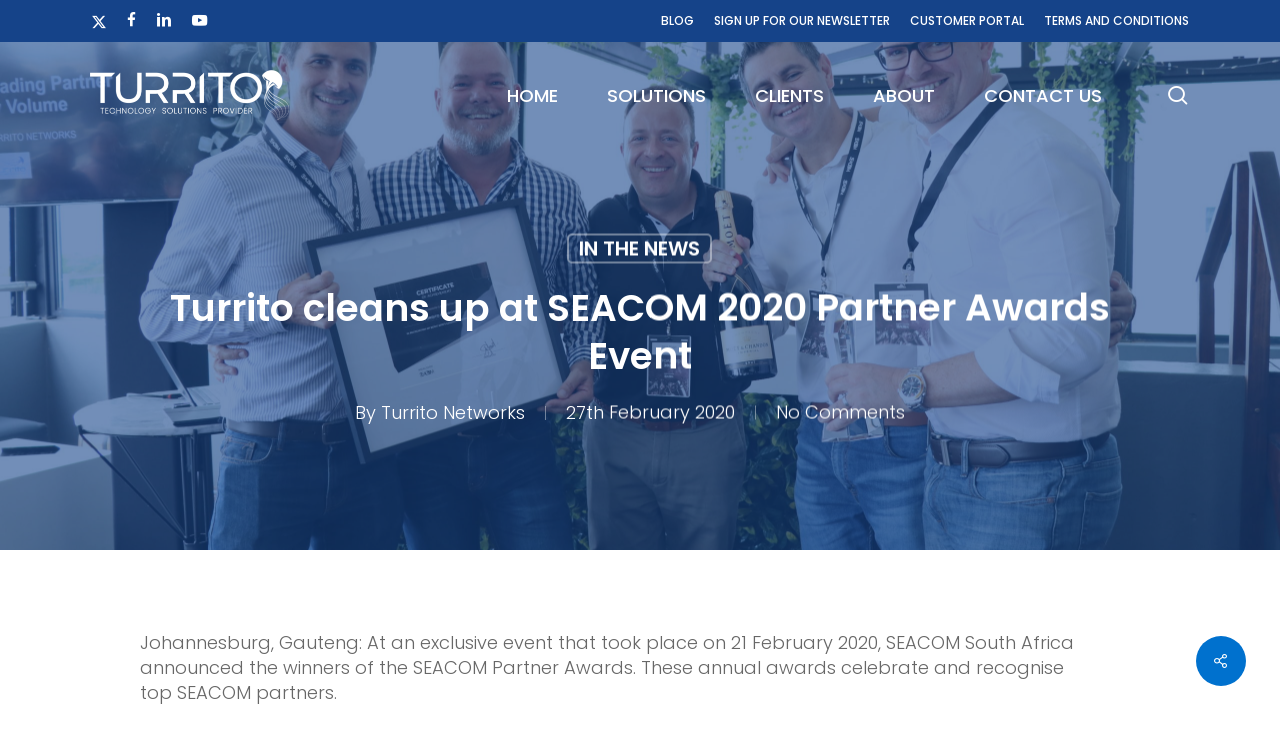

--- FILE ---
content_type: text/html; charset=UTF-8
request_url: https://www.turrito.com/turrito-cleans-up-at-seacom-2020-partner-awards-event/
body_size: 24840
content:
<!doctype html>
<html lang="en-ZA" class="no-js">
<head>
	<meta charset="UTF-8">
	<meta name="viewport" content="width=device-width, initial-scale=1, maximum-scale=1, user-scalable=0" /><link rel="shortcut icon" href="https://www.turrito.com/wp-content/uploads/2023/06/cropped-JellyThumbnailWordpress.png" /><meta name='robots' content='index, follow, max-image-preview:large, max-snippet:-1, max-video-preview:-1' />

<!-- Google Tag Manager for WordPress by gtm4wp.com -->
<script data-cfasync="false" data-pagespeed-no-defer>
	var gtm4wp_datalayer_name = "dataLayer";
	var dataLayer = dataLayer || [];
</script>
<!-- End Google Tag Manager for WordPress by gtm4wp.com -->
	<!-- This site is optimized with the Yoast SEO plugin v26.8 - https://yoast.com/product/yoast-seo-wordpress/ -->
	<title>Turrito cleans up at SEACOM 2020 Partner Awards Event  - Turrito</title>
	<meta name="description" content="At an exclusive event that took place on 21 February 2020, SEACOM South Africa announced the winners of the SEACOM Partner Awards." />
	<link rel="canonical" href="https://www.turrito.com/turrito-cleans-up-at-seacom-2020-partner-awards-event/" />
	<meta property="og:locale" content="en_US" />
	<meta property="og:type" content="article" />
	<meta property="og:title" content="Turrito cleans up at SEACOM 2020 Partner Awards Event - Turrito" />
	<meta property="og:description" content="At an exclusive event that took place on 21 February 2020, SEACOM South Africa announced the winners of the SEACOM Partner Awards." />
	<meta property="og:url" content="https://www.turrito.com/turrito-cleans-up-at-seacom-2020-partner-awards-event/" />
	<meta property="og:site_name" content="Turrito" />
	<meta property="article:publisher" content="https://web.facebook.com/turritonetworks/" />
	<meta property="article:published_time" content="2020-02-27T10:21:28+00:00" />
	<meta property="article:modified_time" content="2021-01-06T12:02:35+00:00" />
	<meta property="og:image" content="https://www.turrito.com/wp-content/uploads/2020/02/IMG_9173-1-scaled.jpg" />
	<meta property="og:image:width" content="2560" />
	<meta property="og:image:height" content="1707" />
	<meta property="og:image:type" content="image/jpeg" />
	<meta name="author" content="Turrito Networks" />
	<meta name="twitter:card" content="summary_large_image" />
	<meta name="twitter:creator" content="@TurritoNetworks" />
	<meta name="twitter:site" content="@TurritoNetworks" />
	<meta name="twitter:label1" content="Written by" />
	<meta name="twitter:data1" content="Turrito Networks" />
	<meta name="twitter:label2" content="Est. reading time" />
	<meta name="twitter:data2" content="3 minutes" />
	<script type="application/ld+json" class="yoast-schema-graph">{"@context":"https://schema.org","@graph":[{"@type":"Article","@id":"https://www.turrito.com/turrito-cleans-up-at-seacom-2020-partner-awards-event/#article","isPartOf":{"@id":"https://www.turrito.com/turrito-cleans-up-at-seacom-2020-partner-awards-event/"},"author":{"name":"Turrito Networks","@id":"https://www.turrito.com/#/schema/person/6fdba08785540acf069a9616afa007be"},"headline":"Turrito cleans up at SEACOM 2020 Partner Awards Event","datePublished":"2020-02-27T10:21:28+00:00","dateModified":"2021-01-06T12:02:35+00:00","mainEntityOfPage":{"@id":"https://www.turrito.com/turrito-cleans-up-at-seacom-2020-partner-awards-event/"},"wordCount":549,"commentCount":0,"publisher":{"@id":"https://www.turrito.com/#organization"},"image":{"@id":"https://www.turrito.com/turrito-cleans-up-at-seacom-2020-partner-awards-event/#primaryimage"},"thumbnailUrl":"https://www.turrito.com/wp-content/uploads/2020/02/IMG_9173-1-scaled.jpg","keywords":["awards","Business connectivity","SEACOM"],"articleSection":["In The News"],"inLanguage":"en-ZA","potentialAction":[{"@type":"CommentAction","name":"Comment","target":["https://www.turrito.com/turrito-cleans-up-at-seacom-2020-partner-awards-event/#respond"]}]},{"@type":"WebPage","@id":"https://www.turrito.com/turrito-cleans-up-at-seacom-2020-partner-awards-event/","url":"https://www.turrito.com/turrito-cleans-up-at-seacom-2020-partner-awards-event/","name":"Turrito cleans up at SEACOM 2020 Partner Awards Event - Turrito","isPartOf":{"@id":"https://www.turrito.com/#website"},"primaryImageOfPage":{"@id":"https://www.turrito.com/turrito-cleans-up-at-seacom-2020-partner-awards-event/#primaryimage"},"image":{"@id":"https://www.turrito.com/turrito-cleans-up-at-seacom-2020-partner-awards-event/#primaryimage"},"thumbnailUrl":"https://www.turrito.com/wp-content/uploads/2020/02/IMG_9173-1-scaled.jpg","datePublished":"2020-02-27T10:21:28+00:00","dateModified":"2021-01-06T12:02:35+00:00","description":"At an exclusive event that took place on 21 February 2020, SEACOM South Africa announced the winners of the SEACOM Partner Awards.","breadcrumb":{"@id":"https://www.turrito.com/turrito-cleans-up-at-seacom-2020-partner-awards-event/#breadcrumb"},"inLanguage":"en-ZA","potentialAction":[{"@type":"ReadAction","target":["https://www.turrito.com/turrito-cleans-up-at-seacom-2020-partner-awards-event/"]}]},{"@type":"ImageObject","inLanguage":"en-ZA","@id":"https://www.turrito.com/turrito-cleans-up-at-seacom-2020-partner-awards-event/#primaryimage","url":"https://www.turrito.com/wp-content/uploads/2020/02/IMG_9173-1-scaled.jpg","contentUrl":"https://www.turrito.com/wp-content/uploads/2020/02/IMG_9173-1-scaled.jpg","width":2560,"height":1707,"caption":"Turrito Executives accept the SEACOM Partner of the Year awards"},{"@type":"BreadcrumbList","@id":"https://www.turrito.com/turrito-cleans-up-at-seacom-2020-partner-awards-event/#breadcrumb","itemListElement":[{"@type":"ListItem","position":1,"name":"Home","item":"https://www.turrito.com/"},{"@type":"ListItem","position":2,"name":"Turrito cleans up at SEACOM 2020 Partner Awards Event"}]},{"@type":"WebSite","@id":"https://www.turrito.com/#website","url":"https://www.turrito.com/","name":"Turrito","description":"Technology Solutions Provider","publisher":{"@id":"https://www.turrito.com/#organization"},"potentialAction":[{"@type":"SearchAction","target":{"@type":"EntryPoint","urlTemplate":"https://www.turrito.com/?s={search_term_string}"},"query-input":{"@type":"PropertyValueSpecification","valueRequired":true,"valueName":"search_term_string"}}],"inLanguage":"en-ZA"},{"@type":"Organization","@id":"https://www.turrito.com/#organization","name":"Turrito Technology Solution Provider","url":"https://www.turrito.com/","logo":{"@type":"ImageObject","inLanguage":"en-ZA","@id":"https://www.turrito.com/#/schema/logo/image/","url":"https://www.turrito.com/wp-content/uploads/2023/06/WordpressLogo.png","contentUrl":"https://www.turrito.com/wp-content/uploads/2023/06/WordpressLogo.png","width":834,"height":417,"caption":"Turrito Technology Solution Provider"},"image":{"@id":"https://www.turrito.com/#/schema/logo/image/"},"sameAs":["https://web.facebook.com/turritonetworks/","https://x.com/TurritoNetworks","https://www.linkedin.com/company/turrito-networks-pty-ltd-a-micromega-company-?trk=top_nav_home","https://www.youtube.com/channel/UC0Jv0uTypxuBm8l8sOZpQJw","https://twitter.com/TurritoNetworks"]},{"@type":"Person","@id":"https://www.turrito.com/#/schema/person/6fdba08785540acf069a9616afa007be","name":"Turrito Networks","image":{"@type":"ImageObject","inLanguage":"en-ZA","@id":"https://www.turrito.com/#/schema/person/image/","url":"https://www.turrito.com/wp-content/wphb-cache/gravatar/3ac/3ac5815c6f8c9f5283d6c6269da7b559x96.jpg","contentUrl":"https://www.turrito.com/wp-content/wphb-cache/gravatar/3ac/3ac5815c6f8c9f5283d6c6269da7b559x96.jpg","caption":"Turrito Networks"},"url":"https://www.turrito.com/author/melissa-viljoen/"}]}</script>
	<!-- / Yoast SEO plugin. -->


<link rel='dns-prefetch' href='//www.googletagmanager.com' />
<link rel='dns-prefetch' href='//fonts.googleapis.com' />
<link href='http://fonts.googleapis.com' rel='preconnect' />
<link href='//fonts.gstatic.com' crossorigin='' rel='preconnect' />
<link rel="alternate" type="application/rss+xml" title="Turrito &raquo; Feed" href="https://www.turrito.com/feed/" />
<link rel="alternate" type="application/rss+xml" title="Turrito &raquo; Comments Feed" href="https://www.turrito.com/comments/feed/" />
<link rel="alternate" type="application/rss+xml" title="Turrito &raquo; Turrito cleans up at SEACOM 2020 Partner Awards Event Comments Feed" href="https://www.turrito.com/turrito-cleans-up-at-seacom-2020-partner-awards-event/feed/" />
<link rel="alternate" title="oEmbed (JSON)" type="application/json+oembed" href="https://www.turrito.com/wp-json/oembed/1.0/embed?url=https%3A%2F%2Fwww.turrito.com%2Fturrito-cleans-up-at-seacom-2020-partner-awards-event%2F" />
<link rel="alternate" title="oEmbed (XML)" type="text/xml+oembed" href="https://www.turrito.com/wp-json/oembed/1.0/embed?url=https%3A%2F%2Fwww.turrito.com%2Fturrito-cleans-up-at-seacom-2020-partner-awards-event%2F&#038;format=xml" />
		<style>
			.lazyload,
			.lazyloading {
				max-width: 100%;
			}
		</style>
		<style id='wp-img-auto-sizes-contain-inline-css' type='text/css'>
img:is([sizes=auto i],[sizes^="auto," i]){contain-intrinsic-size:3000px 1500px}
/*# sourceURL=wp-img-auto-sizes-contain-inline-css */
</style>
<style id='wp-emoji-styles-inline-css' type='text/css'>

	img.wp-smiley, img.emoji {
		display: inline !important;
		border: none !important;
		box-shadow: none !important;
		height: 1em !important;
		width: 1em !important;
		margin: 0 0.07em !important;
		vertical-align: -0.1em !important;
		background: none !important;
		padding: 0 !important;
	}
/*# sourceURL=wp-emoji-styles-inline-css */
</style>
<style id='wp-block-library-inline-css' type='text/css'>
:root{--wp-block-synced-color:#7a00df;--wp-block-synced-color--rgb:122,0,223;--wp-bound-block-color:var(--wp-block-synced-color);--wp-editor-canvas-background:#ddd;--wp-admin-theme-color:#007cba;--wp-admin-theme-color--rgb:0,124,186;--wp-admin-theme-color-darker-10:#006ba1;--wp-admin-theme-color-darker-10--rgb:0,107,160.5;--wp-admin-theme-color-darker-20:#005a87;--wp-admin-theme-color-darker-20--rgb:0,90,135;--wp-admin-border-width-focus:2px}@media (min-resolution:192dpi){:root{--wp-admin-border-width-focus:1.5px}}.wp-element-button{cursor:pointer}:root .has-very-light-gray-background-color{background-color:#eee}:root .has-very-dark-gray-background-color{background-color:#313131}:root .has-very-light-gray-color{color:#eee}:root .has-very-dark-gray-color{color:#313131}:root .has-vivid-green-cyan-to-vivid-cyan-blue-gradient-background{background:linear-gradient(135deg,#00d084,#0693e3)}:root .has-purple-crush-gradient-background{background:linear-gradient(135deg,#34e2e4,#4721fb 50%,#ab1dfe)}:root .has-hazy-dawn-gradient-background{background:linear-gradient(135deg,#faaca8,#dad0ec)}:root .has-subdued-olive-gradient-background{background:linear-gradient(135deg,#fafae1,#67a671)}:root .has-atomic-cream-gradient-background{background:linear-gradient(135deg,#fdd79a,#004a59)}:root .has-nightshade-gradient-background{background:linear-gradient(135deg,#330968,#31cdcf)}:root .has-midnight-gradient-background{background:linear-gradient(135deg,#020381,#2874fc)}:root{--wp--preset--font-size--normal:16px;--wp--preset--font-size--huge:42px}.has-regular-font-size{font-size:1em}.has-larger-font-size{font-size:2.625em}.has-normal-font-size{font-size:var(--wp--preset--font-size--normal)}.has-huge-font-size{font-size:var(--wp--preset--font-size--huge)}.has-text-align-center{text-align:center}.has-text-align-left{text-align:left}.has-text-align-right{text-align:right}.has-fit-text{white-space:nowrap!important}#end-resizable-editor-section{display:none}.aligncenter{clear:both}.items-justified-left{justify-content:flex-start}.items-justified-center{justify-content:center}.items-justified-right{justify-content:flex-end}.items-justified-space-between{justify-content:space-between}.screen-reader-text{border:0;clip-path:inset(50%);height:1px;margin:-1px;overflow:hidden;padding:0;position:absolute;width:1px;word-wrap:normal!important}.screen-reader-text:focus{background-color:#ddd;clip-path:none;color:#444;display:block;font-size:1em;height:auto;left:5px;line-height:normal;padding:15px 23px 14px;text-decoration:none;top:5px;width:auto;z-index:100000}html :where(.has-border-color){border-style:solid}html :where([style*=border-top-color]){border-top-style:solid}html :where([style*=border-right-color]){border-right-style:solid}html :where([style*=border-bottom-color]){border-bottom-style:solid}html :where([style*=border-left-color]){border-left-style:solid}html :where([style*=border-width]){border-style:solid}html :where([style*=border-top-width]){border-top-style:solid}html :where([style*=border-right-width]){border-right-style:solid}html :where([style*=border-bottom-width]){border-bottom-style:solid}html :where([style*=border-left-width]){border-left-style:solid}html :where(img[class*=wp-image-]){height:auto;max-width:100%}:where(figure){margin:0 0 1em}html :where(.is-position-sticky){--wp-admin--admin-bar--position-offset:var(--wp-admin--admin-bar--height,0px)}@media screen and (max-width:600px){html :where(.is-position-sticky){--wp-admin--admin-bar--position-offset:0px}}

/*# sourceURL=wp-block-library-inline-css */
</style><style id='global-styles-inline-css' type='text/css'>
:root{--wp--preset--aspect-ratio--square: 1;--wp--preset--aspect-ratio--4-3: 4/3;--wp--preset--aspect-ratio--3-4: 3/4;--wp--preset--aspect-ratio--3-2: 3/2;--wp--preset--aspect-ratio--2-3: 2/3;--wp--preset--aspect-ratio--16-9: 16/9;--wp--preset--aspect-ratio--9-16: 9/16;--wp--preset--color--black: #000000;--wp--preset--color--cyan-bluish-gray: #abb8c3;--wp--preset--color--white: #ffffff;--wp--preset--color--pale-pink: #f78da7;--wp--preset--color--vivid-red: #cf2e2e;--wp--preset--color--luminous-vivid-orange: #ff6900;--wp--preset--color--luminous-vivid-amber: #fcb900;--wp--preset--color--light-green-cyan: #7bdcb5;--wp--preset--color--vivid-green-cyan: #00d084;--wp--preset--color--pale-cyan-blue: #8ed1fc;--wp--preset--color--vivid-cyan-blue: #0693e3;--wp--preset--color--vivid-purple: #9b51e0;--wp--preset--gradient--vivid-cyan-blue-to-vivid-purple: linear-gradient(135deg,rgb(6,147,227) 0%,rgb(155,81,224) 100%);--wp--preset--gradient--light-green-cyan-to-vivid-green-cyan: linear-gradient(135deg,rgb(122,220,180) 0%,rgb(0,208,130) 100%);--wp--preset--gradient--luminous-vivid-amber-to-luminous-vivid-orange: linear-gradient(135deg,rgb(252,185,0) 0%,rgb(255,105,0) 100%);--wp--preset--gradient--luminous-vivid-orange-to-vivid-red: linear-gradient(135deg,rgb(255,105,0) 0%,rgb(207,46,46) 100%);--wp--preset--gradient--very-light-gray-to-cyan-bluish-gray: linear-gradient(135deg,rgb(238,238,238) 0%,rgb(169,184,195) 100%);--wp--preset--gradient--cool-to-warm-spectrum: linear-gradient(135deg,rgb(74,234,220) 0%,rgb(151,120,209) 20%,rgb(207,42,186) 40%,rgb(238,44,130) 60%,rgb(251,105,98) 80%,rgb(254,248,76) 100%);--wp--preset--gradient--blush-light-purple: linear-gradient(135deg,rgb(255,206,236) 0%,rgb(152,150,240) 100%);--wp--preset--gradient--blush-bordeaux: linear-gradient(135deg,rgb(254,205,165) 0%,rgb(254,45,45) 50%,rgb(107,0,62) 100%);--wp--preset--gradient--luminous-dusk: linear-gradient(135deg,rgb(255,203,112) 0%,rgb(199,81,192) 50%,rgb(65,88,208) 100%);--wp--preset--gradient--pale-ocean: linear-gradient(135deg,rgb(255,245,203) 0%,rgb(182,227,212) 50%,rgb(51,167,181) 100%);--wp--preset--gradient--electric-grass: linear-gradient(135deg,rgb(202,248,128) 0%,rgb(113,206,126) 100%);--wp--preset--gradient--midnight: linear-gradient(135deg,rgb(2,3,129) 0%,rgb(40,116,252) 100%);--wp--preset--font-size--small: 13px;--wp--preset--font-size--medium: 20px;--wp--preset--font-size--large: 36px;--wp--preset--font-size--x-large: 42px;--wp--preset--spacing--20: 0.44rem;--wp--preset--spacing--30: 0.67rem;--wp--preset--spacing--40: 1rem;--wp--preset--spacing--50: 1.5rem;--wp--preset--spacing--60: 2.25rem;--wp--preset--spacing--70: 3.38rem;--wp--preset--spacing--80: 5.06rem;--wp--preset--shadow--natural: 6px 6px 9px rgba(0, 0, 0, 0.2);--wp--preset--shadow--deep: 12px 12px 50px rgba(0, 0, 0, 0.4);--wp--preset--shadow--sharp: 6px 6px 0px rgba(0, 0, 0, 0.2);--wp--preset--shadow--outlined: 6px 6px 0px -3px rgb(255, 255, 255), 6px 6px rgb(0, 0, 0);--wp--preset--shadow--crisp: 6px 6px 0px rgb(0, 0, 0);}:root { --wp--style--global--content-size: 1300px;--wp--style--global--wide-size: 1300px; }:where(body) { margin: 0; }.wp-site-blocks > .alignleft { float: left; margin-right: 2em; }.wp-site-blocks > .alignright { float: right; margin-left: 2em; }.wp-site-blocks > .aligncenter { justify-content: center; margin-left: auto; margin-right: auto; }:where(.is-layout-flex){gap: 0.5em;}:where(.is-layout-grid){gap: 0.5em;}.is-layout-flow > .alignleft{float: left;margin-inline-start: 0;margin-inline-end: 2em;}.is-layout-flow > .alignright{float: right;margin-inline-start: 2em;margin-inline-end: 0;}.is-layout-flow > .aligncenter{margin-left: auto !important;margin-right: auto !important;}.is-layout-constrained > .alignleft{float: left;margin-inline-start: 0;margin-inline-end: 2em;}.is-layout-constrained > .alignright{float: right;margin-inline-start: 2em;margin-inline-end: 0;}.is-layout-constrained > .aligncenter{margin-left: auto !important;margin-right: auto !important;}.is-layout-constrained > :where(:not(.alignleft):not(.alignright):not(.alignfull)){max-width: var(--wp--style--global--content-size);margin-left: auto !important;margin-right: auto !important;}.is-layout-constrained > .alignwide{max-width: var(--wp--style--global--wide-size);}body .is-layout-flex{display: flex;}.is-layout-flex{flex-wrap: wrap;align-items: center;}.is-layout-flex > :is(*, div){margin: 0;}body .is-layout-grid{display: grid;}.is-layout-grid > :is(*, div){margin: 0;}body{padding-top: 0px;padding-right: 0px;padding-bottom: 0px;padding-left: 0px;}:root :where(.wp-element-button, .wp-block-button__link){background-color: #32373c;border-width: 0;color: #fff;font-family: inherit;font-size: inherit;font-style: inherit;font-weight: inherit;letter-spacing: inherit;line-height: inherit;padding-top: calc(0.667em + 2px);padding-right: calc(1.333em + 2px);padding-bottom: calc(0.667em + 2px);padding-left: calc(1.333em + 2px);text-decoration: none;text-transform: inherit;}.has-black-color{color: var(--wp--preset--color--black) !important;}.has-cyan-bluish-gray-color{color: var(--wp--preset--color--cyan-bluish-gray) !important;}.has-white-color{color: var(--wp--preset--color--white) !important;}.has-pale-pink-color{color: var(--wp--preset--color--pale-pink) !important;}.has-vivid-red-color{color: var(--wp--preset--color--vivid-red) !important;}.has-luminous-vivid-orange-color{color: var(--wp--preset--color--luminous-vivid-orange) !important;}.has-luminous-vivid-amber-color{color: var(--wp--preset--color--luminous-vivid-amber) !important;}.has-light-green-cyan-color{color: var(--wp--preset--color--light-green-cyan) !important;}.has-vivid-green-cyan-color{color: var(--wp--preset--color--vivid-green-cyan) !important;}.has-pale-cyan-blue-color{color: var(--wp--preset--color--pale-cyan-blue) !important;}.has-vivid-cyan-blue-color{color: var(--wp--preset--color--vivid-cyan-blue) !important;}.has-vivid-purple-color{color: var(--wp--preset--color--vivid-purple) !important;}.has-black-background-color{background-color: var(--wp--preset--color--black) !important;}.has-cyan-bluish-gray-background-color{background-color: var(--wp--preset--color--cyan-bluish-gray) !important;}.has-white-background-color{background-color: var(--wp--preset--color--white) !important;}.has-pale-pink-background-color{background-color: var(--wp--preset--color--pale-pink) !important;}.has-vivid-red-background-color{background-color: var(--wp--preset--color--vivid-red) !important;}.has-luminous-vivid-orange-background-color{background-color: var(--wp--preset--color--luminous-vivid-orange) !important;}.has-luminous-vivid-amber-background-color{background-color: var(--wp--preset--color--luminous-vivid-amber) !important;}.has-light-green-cyan-background-color{background-color: var(--wp--preset--color--light-green-cyan) !important;}.has-vivid-green-cyan-background-color{background-color: var(--wp--preset--color--vivid-green-cyan) !important;}.has-pale-cyan-blue-background-color{background-color: var(--wp--preset--color--pale-cyan-blue) !important;}.has-vivid-cyan-blue-background-color{background-color: var(--wp--preset--color--vivid-cyan-blue) !important;}.has-vivid-purple-background-color{background-color: var(--wp--preset--color--vivid-purple) !important;}.has-black-border-color{border-color: var(--wp--preset--color--black) !important;}.has-cyan-bluish-gray-border-color{border-color: var(--wp--preset--color--cyan-bluish-gray) !important;}.has-white-border-color{border-color: var(--wp--preset--color--white) !important;}.has-pale-pink-border-color{border-color: var(--wp--preset--color--pale-pink) !important;}.has-vivid-red-border-color{border-color: var(--wp--preset--color--vivid-red) !important;}.has-luminous-vivid-orange-border-color{border-color: var(--wp--preset--color--luminous-vivid-orange) !important;}.has-luminous-vivid-amber-border-color{border-color: var(--wp--preset--color--luminous-vivid-amber) !important;}.has-light-green-cyan-border-color{border-color: var(--wp--preset--color--light-green-cyan) !important;}.has-vivid-green-cyan-border-color{border-color: var(--wp--preset--color--vivid-green-cyan) !important;}.has-pale-cyan-blue-border-color{border-color: var(--wp--preset--color--pale-cyan-blue) !important;}.has-vivid-cyan-blue-border-color{border-color: var(--wp--preset--color--vivid-cyan-blue) !important;}.has-vivid-purple-border-color{border-color: var(--wp--preset--color--vivid-purple) !important;}.has-vivid-cyan-blue-to-vivid-purple-gradient-background{background: var(--wp--preset--gradient--vivid-cyan-blue-to-vivid-purple) !important;}.has-light-green-cyan-to-vivid-green-cyan-gradient-background{background: var(--wp--preset--gradient--light-green-cyan-to-vivid-green-cyan) !important;}.has-luminous-vivid-amber-to-luminous-vivid-orange-gradient-background{background: var(--wp--preset--gradient--luminous-vivid-amber-to-luminous-vivid-orange) !important;}.has-luminous-vivid-orange-to-vivid-red-gradient-background{background: var(--wp--preset--gradient--luminous-vivid-orange-to-vivid-red) !important;}.has-very-light-gray-to-cyan-bluish-gray-gradient-background{background: var(--wp--preset--gradient--very-light-gray-to-cyan-bluish-gray) !important;}.has-cool-to-warm-spectrum-gradient-background{background: var(--wp--preset--gradient--cool-to-warm-spectrum) !important;}.has-blush-light-purple-gradient-background{background: var(--wp--preset--gradient--blush-light-purple) !important;}.has-blush-bordeaux-gradient-background{background: var(--wp--preset--gradient--blush-bordeaux) !important;}.has-luminous-dusk-gradient-background{background: var(--wp--preset--gradient--luminous-dusk) !important;}.has-pale-ocean-gradient-background{background: var(--wp--preset--gradient--pale-ocean) !important;}.has-electric-grass-gradient-background{background: var(--wp--preset--gradient--electric-grass) !important;}.has-midnight-gradient-background{background: var(--wp--preset--gradient--midnight) !important;}.has-small-font-size{font-size: var(--wp--preset--font-size--small) !important;}.has-medium-font-size{font-size: var(--wp--preset--font-size--medium) !important;}.has-large-font-size{font-size: var(--wp--preset--font-size--large) !important;}.has-x-large-font-size{font-size: var(--wp--preset--font-size--x-large) !important;}
/*# sourceURL=global-styles-inline-css */
</style>

<link rel='stylesheet' id='salient-social-css' href='https://www.turrito.com/wp-content/uploads/hummingbird-assets/a536503119fd7897eebead268642fa83.css' type='text/css' media='all' />
<style id='salient-social-inline-css' type='text/css'>

  .sharing-default-minimal .nectar-love.loved,
  body .nectar-social[data-color-override="override"].fixed > a:before, 
  body .nectar-social[data-color-override="override"].fixed .nectar-social-inner a,
  .sharing-default-minimal .nectar-social[data-color-override="override"] .nectar-social-inner a:hover,
  .nectar-social.vertical[data-color-override="override"] .nectar-social-inner a:hover {
    background-color: #0071ce;
  }
  .nectar-social.hover .nectar-love.loved,
  .nectar-social.hover > .nectar-love-button a:hover,
  .nectar-social[data-color-override="override"].hover > div a:hover,
  #single-below-header .nectar-social[data-color-override="override"].hover > div a:hover,
  .nectar-social[data-color-override="override"].hover .share-btn:hover,
  .sharing-default-minimal .nectar-social[data-color-override="override"] .nectar-social-inner a {
    border-color: #0071ce;
  }
  #single-below-header .nectar-social.hover .nectar-love.loved i,
  #single-below-header .nectar-social.hover[data-color-override="override"] a:hover,
  #single-below-header .nectar-social.hover[data-color-override="override"] a:hover i,
  #single-below-header .nectar-social.hover .nectar-love-button a:hover i,
  .nectar-love:hover i,
  .hover .nectar-love:hover .total_loves,
  .nectar-love.loved i,
  .nectar-social.hover .nectar-love.loved .total_loves,
  .nectar-social.hover .share-btn:hover, 
  .nectar-social[data-color-override="override"].hover .nectar-social-inner a:hover,
  .nectar-social[data-color-override="override"].hover > div:hover span,
  .sharing-default-minimal .nectar-social[data-color-override="override"] .nectar-social-inner a:not(:hover) i,
  .sharing-default-minimal .nectar-social[data-color-override="override"] .nectar-social-inner a:not(:hover) {
    color: #0071ce;
  }
/*# sourceURL=salient-social-inline-css */
</style>
<link rel='stylesheet' id='wphb-1-css' href='https://www.turrito.com/wp-content/uploads/hummingbird-assets/7a68f79b99932eac22b3a0354f4f793a.css' type='text/css' media='all' />
<style id='wphb-1-inline-css' type='text/css'>
div#ez-toc-container .ez-toc-title {font-size: 120%;}div#ez-toc-container .ez-toc-title {font-weight: 500;}div#ez-toc-container ul li , div#ez-toc-container ul li a {font-size: 95%;}div#ez-toc-container ul li , div#ez-toc-container ul li a {font-weight: 500;}div#ez-toc-container nav ul ul li {font-size: 90%;}.ez-toc-box-title {font-weight: bold; margin-bottom: 10px; text-align: center; text-transform: uppercase; letter-spacing: 1px; color: #666; padding-bottom: 5px;position:absolute;top:-4%;left:5%;background-color: inherit;transition: top 0.3s ease;}.ez-toc-box-title.toc-closed {top:-25%;}
.ez-toc-container-direction {direction: ltr;}.ez-toc-counter ul{counter-reset: item ;}.ez-toc-counter nav ul li a::before {content: counters(item, '.', decimal) '. ';display: inline-block;counter-increment: item;flex-grow: 0;flex-shrink: 0;margin-right: .2em; float: left; }.ez-toc-widget-direction {direction: ltr;}.ez-toc-widget-container ul{counter-reset: item ;}.ez-toc-widget-container nav ul li a::before {content: counters(item, '.', decimal) '. ';display: inline-block;counter-increment: item;flex-grow: 0;flex-shrink: 0;margin-right: .2em; float: left; }
/*# sourceURL=wphb-1-inline-css */
</style>
<link rel='stylesheet' id='font-awesome-css' href='https://www.turrito.com/wp-content/themes/salient/css/font-awesome-legacy.min.css?ver=4.7.1' type='text/css' media='all' />
<link rel='stylesheet' id='salient-grid-system-css' href='https://www.turrito.com/wp-content/uploads/hummingbird-assets/8e71ab2de7b5c8cb1873160ad966f37d.css' type='text/css' media='all' />
<link rel='stylesheet' id='main-styles-css' href='https://www.turrito.com/wp-content/themes/salient/css/build/style.css?ver=17.4.1' type='text/css' media='all' />
<link rel='stylesheet' id='nectar-header-secondary-nav-css' href='https://www.turrito.com/wp-content/uploads/hummingbird-assets/3258e297227bc0271c859600600a4889.css' type='text/css' media='all' />
<link rel='stylesheet' id='nectar-single-styles-css' href='https://www.turrito.com/wp-content/uploads/hummingbird-assets/228c63d3fa1328971fab1880ac39798f.css' type='text/css' media='all' />
<link rel='stylesheet' id='nectar-brands-css' href='https://www.turrito.com/wp-content/uploads/hummingbird-assets/892b74a5b418aae7a7e442d4f7a8adcc.css' type='text/css' media='all' />
<link rel='stylesheet' id='nectar_default_font_open_sans-css' href='https://fonts.googleapis.com/css?family=Open+Sans%3A300%2C400%2C600%2C700&#038;subset=latin%2Clatin-ext' type='text/css' media='all' />
<link rel='stylesheet' id='responsive-css' href='https://www.turrito.com/wp-content/uploads/hummingbird-assets/17c8913db70fd124920654b516ff46da.css' type='text/css' media='all' />
<link rel='stylesheet' id='skin-material-css' href='https://www.turrito.com/wp-content/themes/salient/css/build/skin-material.css?ver=17.4.1' type='text/css' media='all' />
<link rel='stylesheet' id='salient-wp-menu-dynamic-css' href='https://www.turrito.com/wp-content/uploads/hummingbird-assets/cc7fd21c954538558dbd642a0ec12fb5.css' type='text/css' media='all' />
<link rel='stylesheet' id='dynamic-css-css' href='https://www.turrito.com/wp-content/uploads/hummingbird-assets/3c6bbfa35a0f076c5cd8988029f55c13.css' type='text/css' media='all' />
<style id='dynamic-css-inline-css' type='text/css'>
#page-header-bg[data-post-hs="default_minimal"] .inner-wrap{text-align:center}#page-header-bg[data-post-hs="default_minimal"] .inner-wrap >a,.material #page-header-bg.fullscreen-header .inner-wrap >a{color:#fff;font-weight:600;border:var(--nectar-border-thickness) solid rgba(255,255,255,0.4);padding:4px 10px;margin:5px 6px 0 5px;display:inline-block;transition:all 0.2s ease;-webkit-transition:all 0.2s ease;font-size:14px;line-height:18px}body.material #page-header-bg.fullscreen-header .inner-wrap >a{margin-bottom:15px;}body.material #page-header-bg.fullscreen-header .inner-wrap >a{border:none;padding:6px 10px}body[data-button-style^="rounded"] #page-header-bg[data-post-hs="default_minimal"] .inner-wrap >a,body[data-button-style^="rounded"].material #page-header-bg.fullscreen-header .inner-wrap >a{border-radius:100px}body.single [data-post-hs="default_minimal"] #single-below-header span,body.single .heading-title[data-header-style="default_minimal"] #single-below-header span{line-height:14px;}#page-header-bg[data-post-hs="default_minimal"] #single-below-header{text-align:center;position:relative;z-index:100}#page-header-bg[data-post-hs="default_minimal"] #single-below-header span{float:none;display:inline-block}#page-header-bg[data-post-hs="default_minimal"] .inner-wrap >a:hover,#page-header-bg[data-post-hs="default_minimal"] .inner-wrap >a:focus{border-color:transparent}#page-header-bg.fullscreen-header .avatar,#page-header-bg[data-post-hs="default_minimal"] .avatar{border-radius:100%}#page-header-bg.fullscreen-header .meta-author span,#page-header-bg[data-post-hs="default_minimal"] .meta-author span{display:block}#page-header-bg.fullscreen-header .meta-author img{margin-bottom:0;height:50px;width:auto}#page-header-bg[data-post-hs="default_minimal"] .meta-author img{margin-bottom:0;height:40px;width:auto}#page-header-bg[data-post-hs="default_minimal"] .author-section{position:absolute;bottom:30px}#page-header-bg.fullscreen-header .meta-author,#page-header-bg[data-post-hs="default_minimal"] .meta-author{font-size:18px}#page-header-bg.fullscreen-header .author-section .meta-date,#page-header-bg[data-post-hs="default_minimal"] .author-section .meta-date{font-size:12px;color:rgba(255,255,255,0.8)}#page-header-bg.fullscreen-header .author-section .meta-date i{font-size:12px}#page-header-bg[data-post-hs="default_minimal"] .author-section .meta-date i{font-size:11px;line-height:14px}#page-header-bg[data-post-hs="default_minimal"] .author-section .avatar-post-info{position:relative;top:-5px}#page-header-bg.fullscreen-header .author-section a,#page-header-bg[data-post-hs="default_minimal"] .author-section a{display:block;margin-bottom:-2px}#page-header-bg[data-post-hs="default_minimal"] .author-section a{font-size:14px;line-height:14px}#page-header-bg.fullscreen-header .author-section a:hover,#page-header-bg[data-post-hs="default_minimal"] .author-section a:hover{color:rgba(255,255,255,0.85)!important}#page-header-bg.fullscreen-header .author-section,#page-header-bg[data-post-hs="default_minimal"] .author-section{width:100%;z-index:10;text-align:center}#page-header-bg.fullscreen-header .author-section{margin-top:25px;}#page-header-bg.fullscreen-header .author-section span,#page-header-bg[data-post-hs="default_minimal"] .author-section span{padding-left:0;line-height:20px;font-size:20px}#page-header-bg.fullscreen-header .author-section .avatar-post-info,#page-header-bg[data-post-hs="default_minimal"] .author-section .avatar-post-info{margin-left:10px}#page-header-bg.fullscreen-header .author-section .avatar-post-info,#page-header-bg.fullscreen-header .author-section .meta-author,#page-header-bg[data-post-hs="default_minimal"] .author-section .avatar-post-info,#page-header-bg[data-post-hs="default_minimal"] .author-section .meta-author{text-align:left;display:inline-block;top:9px}@media only screen and (min-width :690px) and (max-width :999px){body.single-post #page-header-bg[data-post-hs="default_minimal"]{padding-top:10%;padding-bottom:10%;}}@media only screen and (max-width :690px){#ajax-content-wrap #page-header-bg[data-post-hs="default_minimal"] #single-below-header span:not(.rich-snippet-hidden),#ajax-content-wrap .row.heading-title[data-header-style="default_minimal"] .col.section-title span.meta-category{display:inline-block;}.container-wrap[data-remove-post-comment-number="0"][data-remove-post-author="0"][data-remove-post-date="0"] .heading-title[data-header-style="default_minimal"] #single-below-header > span,#page-header-bg[data-post-hs="default_minimal"] .span_6[data-remove-post-comment-number="0"][data-remove-post-author="0"][data-remove-post-date="0"] #single-below-header > span{padding:0 8px;}.container-wrap[data-remove-post-comment-number="0"][data-remove-post-author="0"][data-remove-post-date="0"] .heading-title[data-header-style="default_minimal"] #single-below-header span,#page-header-bg[data-post-hs="default_minimal"] .span_6[data-remove-post-comment-number="0"][data-remove-post-author="0"][data-remove-post-date="0"] #single-below-header span{font-size:13px;line-height:10px;}.material #page-header-bg.fullscreen-header .author-section{margin-top:5px;}#page-header-bg.fullscreen-header .author-section{bottom:20px;}#page-header-bg.fullscreen-header .author-section .meta-date:not(.updated){margin-top:-4px;display:block;}#page-header-bg.fullscreen-header .author-section .avatar-post-info{margin:10px 0 0 0;}}#page-header-bg h1,#page-header-bg .subheader,.nectar-box-roll .overlaid-content h1,.nectar-box-roll .overlaid-content .subheader,#page-header-bg #portfolio-nav a i,body .section-title #portfolio-nav a:hover i,.page-header-no-bg h1,.page-header-no-bg span,#page-header-bg #portfolio-nav a i,#page-header-bg span,#page-header-bg #single-below-header a:hover,#page-header-bg #single-below-header a:focus,#page-header-bg.fullscreen-header .author-section a{color:#ffffff!important;}body #page-header-bg .pinterest-share i,body #page-header-bg .facebook-share i,body #page-header-bg .linkedin-share i,body #page-header-bg .twitter-share i,body #page-header-bg .google-plus-share i,body #page-header-bg .icon-salient-heart,body #page-header-bg .icon-salient-heart-2{color:#ffffff;}#page-header-bg[data-post-hs="default_minimal"] .inner-wrap > a:not(:hover){color:#ffffff;border-color:rgba(255,255,255,0.4);}.single #page-header-bg #single-below-header > span{border-color:rgba(255,255,255,0.4);}body .section-title #portfolio-nav a:hover i{opacity:0.75;}.single #page-header-bg .blog-title #single-meta .nectar-social.hover > div a,.single #page-header-bg .blog-title #single-meta > div a,.single #page-header-bg .blog-title #single-meta ul .n-shortcode a,#page-header-bg .blog-title #single-meta .nectar-social.hover .share-btn{border-color:rgba(255,255,255,0.4);}.single #page-header-bg .blog-title #single-meta .nectar-social.hover > div a:hover,#page-header-bg .blog-title #single-meta .nectar-social.hover .share-btn:hover,.single #page-header-bg .blog-title #single-meta div > a:hover,.single #page-header-bg .blog-title #single-meta ul .n-shortcode a:hover,.single #page-header-bg .blog-title #single-meta ul li:not(.meta-share-count):hover > a{border-color:rgba(255,255,255,1);}.single #page-header-bg #single-meta div span,.single #page-header-bg #single-meta > div a,.single #page-header-bg #single-meta > div i{color:#ffffff!important;}.single #page-header-bg #single-meta ul .meta-share-count .nectar-social a i{color:rgba(255,255,255,0.7)!important;}.single #page-header-bg #single-meta ul .meta-share-count .nectar-social a:hover i{color:rgba(255,255,255,1)!important;}.no-rgba #header-space{display:none;}@media only screen and (max-width:999px){body #header-space[data-header-mobile-fixed="1"]{display:none;}#header-outer[data-mobile-fixed="false"]{position:absolute;}}@media only screen and (max-width:999px){body:not(.nectar-no-flex-height) #header-space[data-secondary-header-display="full"]:not([data-header-mobile-fixed="false"]){display:block!important;margin-bottom:-66px;}#header-space[data-secondary-header-display="full"][data-header-mobile-fixed="false"]{display:none;}}@media only screen and (min-width:1000px){#header-space{display:none;}.nectar-slider-wrap.first-section,.parallax_slider_outer.first-section,.full-width-content.first-section,.parallax_slider_outer.first-section .swiper-slide .content,.nectar-slider-wrap.first-section .swiper-slide .content,#page-header-bg,.nder-page-header,#page-header-wrap,.full-width-section.first-section{margin-top:0!important;}body #page-header-bg,body #page-header-wrap{height:148px;}body #search-outer{z-index:100000;}}@media only screen and (min-width:1000px){#page-header-wrap.fullscreen-header,#page-header-wrap.fullscreen-header #page-header-bg,html:not(.nectar-box-roll-loaded) .nectar-box-roll > #page-header-bg.fullscreen-header,.nectar_fullscreen_zoom_recent_projects,#nectar_fullscreen_rows:not(.afterLoaded) > div{height:100vh;}.wpb_row.vc_row-o-full-height.top-level,.wpb_row.vc_row-o-full-height.top-level > .col.span_12{min-height:100vh;}#page-header-bg[data-alignment-v="middle"] .span_6 .inner-wrap,#page-header-bg[data-alignment-v="top"] .span_6 .inner-wrap,.blog-archive-header.color-bg .container{padding-top:103px;}#page-header-wrap.container #page-header-bg .span_6 .inner-wrap{padding-top:0;}.nectar-slider-wrap[data-fullscreen="true"]:not(.loaded),.nectar-slider-wrap[data-fullscreen="true"]:not(.loaded) .swiper-container{height:calc(100vh + 2px)!important;}.admin-bar .nectar-slider-wrap[data-fullscreen="true"]:not(.loaded),.admin-bar .nectar-slider-wrap[data-fullscreen="true"]:not(.loaded) .swiper-container{height:calc(100vh - 30px)!important;}}@media only screen and (max-width:999px){#page-header-bg[data-alignment-v="middle"]:not(.fullscreen-header) .span_6 .inner-wrap,#page-header-bg[data-alignment-v="top"] .span_6 .inner-wrap,.blog-archive-header.color-bg .container{padding-top:70px;}.vc_row.top-level.full-width-section:not(.full-width-ns) > .span_12,#page-header-bg[data-alignment-v="bottom"] .span_6 .inner-wrap{padding-top:40px;}}@media only screen and (max-width:690px){.vc_row.top-level.full-width-section:not(.full-width-ns) > .span_12{padding-top:70px;}.vc_row.top-level.full-width-content .nectar-recent-posts-single_featured .recent-post-container > .inner-wrap{padding-top:40px;}}@media only screen and (max-width:999px) and (min-width:691px){#page-header-bg[data-alignment-v="middle"]:not(.fullscreen-header) .span_6 .inner-wrap,#page-header-bg[data-alignment-v="top"] .span_6 .inner-wrap,.vc_row.top-level.full-width-section:not(.full-width-ns) > .span_12{padding-top:110px;}}@media only screen and (max-width:999px){.full-width-ns .nectar-slider-wrap .swiper-slide[data-y-pos="middle"] .content,.full-width-ns .nectar-slider-wrap .swiper-slide[data-y-pos="top"] .content{padding-top:30px;}}@media only screen and (max-width:999px){.using-mobile-browser #nectar_fullscreen_rows:not(.afterLoaded):not([data-mobile-disable="on"]) > div{height:calc(100vh - 76px);}.using-mobile-browser .wpb_row.vc_row-o-full-height.top-level,.using-mobile-browser .wpb_row.vc_row-o-full-height.top-level > .col.span_12,[data-permanent-transparent="1"].using-mobile-browser .wpb_row.vc_row-o-full-height.top-level,[data-permanent-transparent="1"].using-mobile-browser .wpb_row.vc_row-o-full-height.top-level > .col.span_12{min-height:calc(100vh - 76px);}html:not(.nectar-box-roll-loaded) .nectar-box-roll > #page-header-bg.fullscreen-header,.nectar_fullscreen_zoom_recent_projects,.nectar-slider-wrap[data-fullscreen="true"]:not(.loaded),.nectar-slider-wrap[data-fullscreen="true"]:not(.loaded) .swiper-container,#nectar_fullscreen_rows:not(.afterLoaded):not([data-mobile-disable="on"]) > div{height:calc(100vh - 1px);}.wpb_row.vc_row-o-full-height.top-level,.wpb_row.vc_row-o-full-height.top-level > .col.span_12{min-height:calc(100vh - 1px);}body[data-transparent-header="false"] #ajax-content-wrap.no-scroll{min-height:calc(100vh - 1px);height:calc(100vh - 1px);}}.screen-reader-text,.nectar-skip-to-content:not(:focus){border:0;clip:rect(1px,1px,1px,1px);clip-path:inset(50%);height:1px;margin:-1px;overflow:hidden;padding:0;position:absolute!important;width:1px;word-wrap:normal!important;}.row .col img:not([srcset]){width:auto;}.row .col img.img-with-animation.nectar-lazy:not([srcset]){width:100%;}
.row .nectar-icon-list .nectar-icon-list-item h4 {
    font-size: 23px;
    line-height: 31px;
    font-weight: 300;
}


/*Testimonial test size*/
.testimonial_slider[data-style*=multiple_visible] blockquote p {
    font-size: 18px;
    line-height: normal;
}

/*Key Features & Benefits List*/
.nectar-scrolling-tabs .scrolling-tab-nav a {
    line-height: 1.2;
}
/*# sourceURL=dynamic-css-inline-css */
</style>
<link rel='stylesheet' id='salient-child-style-css' href='https://www.turrito.com/wp-content/uploads/hummingbird-assets/cb366575e0a4c8834962821b2de792c3.css' type='text/css' media='all' />
<link rel='stylesheet' id='redux-google-fonts-salient_redux-css' href='https://fonts.googleapis.com/css?family=Poppins%3A500%2C600%2C700%2C300%2C400italic%7CSource+Sans+3%3A400&#038;ver=6.9' type='text/css' media='all' />
<script type="text/javascript" src="https://www.turrito.com/wp-includes/js/jquery/jquery.min.js?ver=3.7.1" id="jquery-core-js"></script>
<script type="text/javascript" src="https://www.turrito.com/wp-includes/js/jquery/jquery-migrate.min.js?ver=3.4.1" id="jquery-migrate-js"></script>

<!-- Google tag (gtag.js) snippet added by Site Kit -->
<!-- Google Analytics snippet added by Site Kit -->
<script type="text/javascript" src="https://www.googletagmanager.com/gtag/js?id=G-L2FFKW9X0E" id="google_gtagjs-js" async></script>
<script type="text/javascript" id="google_gtagjs-js-after">
/* <![CDATA[ */
window.dataLayer = window.dataLayer || [];function gtag(){dataLayer.push(arguments);}
gtag("set","linker",{"domains":["www.turrito.com"]});
gtag("js", new Date());
gtag("set", "developer_id.dZTNiMT", true);
gtag("config", "G-L2FFKW9X0E");
//# sourceURL=google_gtagjs-js-after
/* ]]> */
</script>
<script></script><link rel="https://api.w.org/" href="https://www.turrito.com/wp-json/" /><link rel="alternate" title="JSON" type="application/json" href="https://www.turrito.com/wp-json/wp/v2/posts/1689" /><link rel="EditURI" type="application/rsd+xml" title="RSD" href="https://www.turrito.com/xmlrpc.php?rsd" />
<link rel='shortlink' href='https://www.turrito.com/?p=1689' />
<script>readMoreArgs = []</script><script type="text/javascript">
				EXPM_VERSION=3.55;EXPM_AJAX_URL='https://www.turrito.com/wp-admin/admin-ajax.php';
			function yrmAddEvent(element, eventName, fn) {
				if (element.addEventListener)
					element.addEventListener(eventName, fn, false);
				else if (element.attachEvent)
					element.attachEvent('on' + eventName, fn);
			}
			</script>
		<!-- GA Google Analytics @ https://m0n.co/ga -->
		<script async src="https://www.googletagmanager.com/gtag/js?id=G-L2FFKW9X0E"></script>
		<script>
			window.dataLayer = window.dataLayer || [];
			function gtag(){dataLayer.push(arguments);}
			gtag('js', new Date());
			gtag('config', 'G-L2FFKW9X0E');
		</script>

	<meta name="generator" content="Site Kit by Google 1.171.0" /><script id="mcjs">!function(c,h,i,m,p){m=c.createElement(h),p=c.getElementsByTagName(h)[0],m.async=1,m.src=i,p.parentNode.insertBefore(m,p)}(document,"script","https://chimpstatic.com/mcjs-connected/js/users/40965a3c0c4eb9944f298ae9e/c5bccb42baefc1ac64d309331.js");</script>
		<script type="text/javascript">
				(function(c,l,a,r,i,t,y){
					c[a]=c[a]||function(){(c[a].q=c[a].q||[]).push(arguments)};t=l.createElement(r);t.async=1;
					t.src="https://www.clarity.ms/tag/"+i+"?ref=wordpress";y=l.getElementsByTagName(r)[0];y.parentNode.insertBefore(t,y);
				})(window, document, "clarity", "script", "gqcaxzbgtl");
		</script>
		
<!-- Google Tag Manager for WordPress by gtm4wp.com -->
<!-- GTM Container placement set to footer -->
<script data-cfasync="false" data-pagespeed-no-defer type="text/javascript">
	var dataLayer_content = {"pagePostType":"post","pagePostType2":"single-post","pageCategory":["in-the-news"],"pageAttributes":["awards","business-connectivity","seacom"],"pagePostAuthor":"Turrito Networks"};
	dataLayer.push( dataLayer_content );
</script>
<script data-cfasync="false" data-pagespeed-no-defer type="text/javascript">
(function(w,d,s,l,i){w[l]=w[l]||[];w[l].push({'gtm.start':
new Date().getTime(),event:'gtm.js'});var f=d.getElementsByTagName(s)[0],
j=d.createElement(s),dl=l!='dataLayer'?'&l='+l:'';j.async=true;j.src=
'//www.googletagmanager.com/gtm.js?id='+i+dl;f.parentNode.insertBefore(j,f);
})(window,document,'script','dataLayer','GTM-P92WXZP');
</script>
<!-- End Google Tag Manager for WordPress by gtm4wp.com -->
		<script>
		(function(h,o,t,j,a,r){
			h.hj=h.hj||function(){(h.hj.q=h.hj.q||[]).push(arguments)};
			h._hjSettings={hjid:1725488,hjsv:5};
			a=o.getElementsByTagName('head')[0];
			r=o.createElement('script');r.async=1;
			r.src=t+h._hjSettings.hjid+j+h._hjSettings.hjsv;
			a.appendChild(r);
		})(window,document,'//static.hotjar.com/c/hotjar-','.js?sv=');
		</script>
				<script>
			document.documentElement.className = document.documentElement.className.replace('no-js', 'js');
		</script>
				<style>
			.no-js img.lazyload {
				display: none;
			}

			figure.wp-block-image img.lazyloading {
				min-width: 150px;
			}

			.lazyload,
			.lazyloading {
				--smush-placeholder-width: 100px;
				--smush-placeholder-aspect-ratio: 1/1;
				width: var(--smush-image-width, var(--smush-placeholder-width)) !important;
				aspect-ratio: var(--smush-image-aspect-ratio, var(--smush-placeholder-aspect-ratio)) !important;
			}

						.lazyload, .lazyloading {
				opacity: 0;
			}

			.lazyloaded {
				opacity: 1;
				transition: opacity 400ms;
				transition-delay: 0ms;
			}

					</style>
		<script type="text/javascript"> var root = document.getElementsByTagName( "html" )[0]; root.setAttribute( "class", "js" ); </script><!-- SEO meta tags powered by SmartCrawl https://wpmudev.com/project/smartcrawl-wordpress-seo/ -->
<link rel="canonical" href="https://www.turrito.com/turrito-cleans-up-at-seacom-2020-partner-awards-event/" />
<meta name="description" content="At an exclusive event that took place on 21 February 2020, SEACOM South Africa announced the winners of the SEACOM Partner Awards." />
<script type="application/ld+json">{"@context":"https:\/\/schema.org","@graph":[{"@type":"Organization","@id":"https:\/\/www.turrito.com\/#schema-publishing-organization","url":"https:\/\/www.turrito.com","name":"Turrito Technology Solution Provider","logo":{"@type":"ImageObject","@id":"https:\/\/www.turrito.com\/#schema-organization-logo","url":"http:\/\/www.turrito.com\/wp-content\/uploads\/2023\/06\/WordpressLogo.png","height":60,"width":60}},{"@type":"WebSite","@id":"https:\/\/www.turrito.com\/#schema-website","url":"https:\/\/www.turrito.com","name":"Turrito","encoding":"UTF-8","potentialAction":{"@type":"SearchAction","target":"https:\/\/www.turrito.com\/search\/{search_term_string}\/","query-input":"required name=search_term_string"}},{"@type":"BreadcrumbList","@id":"https:\/\/www.turrito.com\/turrito-cleans-up-at-seacom-2020-partner-awards-event?page&name=turrito-cleans-up-at-seacom-2020-partner-awards-event\/#breadcrumb","itemListElement":[{"@type":"ListItem","position":1,"name":"Home","item":"https:\/\/www.turrito.com"},{"@type":"ListItem","position":2,"name":"In The News","item":"https:\/\/www.turrito.com\/category\/in-the-news\/"},{"@type":"ListItem","position":3,"name":"Turrito cleans up at SEACOM 2020 Partner Awards Event"}]},{"@type":"Person","@id":"https:\/\/www.turrito.com\/author\/melissa-viljoen\/#schema-author","name":"Turrito Networks","url":"https:\/\/www.turrito.com\/author\/melissa-viljoen\/"},{"@type":"WebPage","@id":"https:\/\/www.turrito.com\/turrito-cleans-up-at-seacom-2020-partner-awards-event\/#schema-webpage","isPartOf":{"@id":"https:\/\/www.turrito.com\/#schema-website"},"publisher":{"@id":"https:\/\/www.turrito.com\/#schema-publishing-organization"},"url":"https:\/\/www.turrito.com\/turrito-cleans-up-at-seacom-2020-partner-awards-event\/"},{"@type":"NewsArticle","mainEntityOfPage":{"@id":"https:\/\/www.turrito.com\/turrito-cleans-up-at-seacom-2020-partner-awards-event\/#schema-webpage"},"publisher":{"@id":"https:\/\/www.turrito.com\/#schema-publishing-organization"},"dateModified":"2021-01-06T12:02:35","datePublished":"2020-02-27T10:21:28","headline":"Turrito cleans up at SEACOM 2020 Partner Awards Event  - Turrito","description":"At an exclusive event that took place on\u00a021 February 2020,\u00a0SEACOM\u00a0South Africa announced the winners\u00a0of the\u00a0SEACOM\u00a0Partner\u00a0Awards.","name":"Turrito cleans up at SEACOM 2020 Partner Awards Event","author":{"@id":"https:\/\/www.turrito.com\/author\/melissa-viljoen\/#schema-author"},"image":{"@type":"ImageObject","@id":"https:\/\/www.turrito.com\/turrito-cleans-up-at-seacom-2020-partner-awards-event\/#schema-article-image","url":"https:\/\/www.turrito.com\/wp-content\/uploads\/2020\/02\/IMG_9173-1-scaled.jpg","height":1707,"width":2560},"thumbnailUrl":"https:\/\/www.turrito.com\/wp-content\/uploads\/2020\/02\/IMG_9173-1-scaled.jpg"}]}</script>
<meta property="og:type" content="article" />
<meta property="og:url" content="https://www.turrito.com/turrito-cleans-up-at-seacom-2020-partner-awards-event/" />
<meta property="og:title" content="Turrito cleans up at SEACOM 2020 Partner Awards Event - Turrito" />
<meta property="og:description" content="At an exclusive event that took place on 21 February 2020, SEACOM South Africa announced the winners of the SEACOM Partner Awards." />
<meta property="og:image" content="https://www.turrito.com/wp-content/uploads/2020/02/IMG_9173-1-scaled.jpg" />
<meta property="og:image:width" content="2560" />
<meta property="og:image:height" content="1707" />
<meta property="article:published_time" content="2020-02-27T10:21:28" />
<meta property="article:author" content="Turrito Networks" />
<meta name="twitter:card" content="summary_large_image" />
<meta name="twitter:site" content="TurritoNetworks" />
<meta name="twitter:title" content="Turrito cleans up at SEACOM 2020 Partner Awards Event - Turrito" />
<meta name="twitter:description" content="At an exclusive event that took place on 21 February 2020, SEACOM South Africa announced the winners of the SEACOM Partner Awards." />
<meta name="twitter:image" content="https://www.turrito.com/wp-content/uploads/2020/02/IMG_9173-1-scaled.jpg" />
<!-- /SEO -->
<meta name="generator" content="Powered by WPBakery Page Builder - drag and drop page builder for WordPress."/>
<link rel="icon" href="https://www.turrito.com/wp-content/uploads/2023/06/cropped-thicker-32x32.png" sizes="32x32" />
<link rel="icon" href="https://www.turrito.com/wp-content/uploads/2023/06/cropped-thicker-192x192.png" sizes="192x192" />
<link rel="apple-touch-icon" href="https://www.turrito.com/wp-content/uploads/2023/06/cropped-thicker-180x180.png" />
<meta name="msapplication-TileImage" content="https://www.turrito.com/wp-content/uploads/2023/06/cropped-thicker-270x270.png" />
		<style type="text/css" id="wp-custom-css">
				#footer-outer #copyright .col ul{
	padding-right:260px!important;
}
.iframe-container {
 	padding-top: 56.25%;
  position: relative;
	 overflow: visible;
}
 
.iframe-container iframe {
   border: 0;
   height: 100%;
   left: 0;
   position: absolute;
   top: 0;
   width: 100%
}
/* 4x3 Aspect Ratio */
.iframe-container-4x3 {
  padding-top: 75%;
}
#primary .post .entry-img{
    width: 100%;
}

#primary .post .entry-img img {
    clear: both;
    display: block;
    margin-left: auto;
    margin-right: auto;
    float: none;
}
.cog-form__content {
    margin-bottom: 65px !important;
}		</style>
		<noscript><style> .wpb_animate_when_almost_visible { opacity: 1; }</style></noscript><link data-pagespeed-no-defer data-nowprocket data-wpacu-skip data-no-optimize data-noptimize rel='stylesheet' id='main-styles-non-critical-css' href='https://www.turrito.com/wp-content/uploads/hummingbird-assets/bb78b6db96741946a984178c4db982ad.css' type='text/css' media='all' />
<link data-pagespeed-no-defer data-nowprocket data-wpacu-skip data-no-optimize data-noptimize rel='stylesheet' id='fancyBox-css' href='https://www.turrito.com/wp-content/themes/salient/css/build/plugins/jquery.fancybox.css?ver=3.3.1' type='text/css' media='all' />
<link rel='stylesheet' id='wphb-2-css' href='https://www.turrito.com/wp-content/uploads/hummingbird-assets/2f2acb073f80d04eeb4752e7598dce20.css' type='text/css' media='all' />
</head><body class="wp-singular post-template-default single single-post postid-1689 single-format-standard wp-theme-salient wp-child-theme-salient-child material wpb-js-composer js-comp-ver-8.4.1 vc_responsive" data-footer-reveal="false" data-footer-reveal-shadow="none" data-header-format="default" data-body-border="off" data-boxed-style="" data-header-breakpoint="1024" data-dropdown-style="minimal" data-cae="easeOutCubic" data-cad="750" data-megamenu-width="contained" data-aie="none" data-ls="fancybox" data-apte="standard" data-hhun="0" data-fancy-form-rcs="default" data-form-style="default" data-form-submit="regular" data-is="minimal" data-button-style="slightly_rounded_shadow" data-user-account-button="false" data-flex-cols="true" data-col-gap="70px" data-header-inherit-rc="false" data-header-search="true" data-animated-anchors="true" data-ajax-transitions="false" data-full-width-header="false" data-slide-out-widget-area="true" data-slide-out-widget-area-style="slide-out-from-right" data-user-set-ocm="off" data-loading-animation="none" data-bg-header="true" data-responsive="1" data-ext-responsive="true" data-ext-padding="90" data-header-resize="0" data-header-color="custom" data-cart="false" data-remove-m-parallax="" data-remove-m-video-bgs="" data-m-animate="1" data-force-header-trans-color="light" data-smooth-scrolling="0" data-permanent-transparent="false" >
	
	<script type="text/javascript">
	 (function(window, document) {

		document.documentElement.classList.remove("no-js");

		if(navigator.userAgent.match(/(Android|iPod|iPhone|iPad|BlackBerry|IEMobile|Opera Mini)/)) {
			document.body.className += " using-mobile-browser mobile ";
		}
		if(navigator.userAgent.match(/Mac/) && navigator.maxTouchPoints && navigator.maxTouchPoints > 2) {
			document.body.className += " using-ios-device ";
		}

		if( !("ontouchstart" in window) ) {

			var body = document.querySelector("body");
			var winW = window.innerWidth;
			var bodyW = body.clientWidth;

			if (winW > bodyW + 4) {
				body.setAttribute("style", "--scroll-bar-w: " + (winW - bodyW - 4) + "px");
			} else {
				body.setAttribute("style", "--scroll-bar-w: 0px");
			}
		}

	 })(window, document);
   </script><a href="#ajax-content-wrap" class="nectar-skip-to-content">Skip to main content</a><div class="ocm-effect-wrap"><div class="ocm-effect-wrap-inner">	
	<div id="header-space"  data-header-mobile-fixed='1'></div> 
	
		<div id="header-outer" data-has-menu="true" data-has-buttons="yes" data-header-button_style="default" data-using-pr-menu="false" data-mobile-fixed="1" data-ptnm="false" data-lhe="button_bg" data-user-set-bg="#ffffff" data-format="default" data-permanent-transparent="false" data-megamenu-rt="0" data-remove-fixed="0" data-header-resize="0" data-cart="false" data-transparency-option="" data-box-shadow="none" data-shrink-num="6" data-using-secondary="1" data-using-logo="1" data-logo-height="50" data-m-logo-height="40" data-padding="28" data-full-width="false" data-condense="false" data-transparent-header="true" data-transparent-shadow-helper="false" data-remove-border="true" class="transparent">
		
	<div id="header-secondary-outer" class="default" data-mobile="default" data-remove-fixed="0" data-lhe="button_bg" data-secondary-text="false" data-full-width="false" data-mobile-fixed="1" data-permanent-transparent="false" >
		<div class="container">
			<nav aria-label="Secondary Navigation">
				<ul id="social"><li><a target="_blank" rel="noopener" href="https://twitter.com/TurritoNetworks"><span class="screen-reader-text">x-twitter</span><i class="icon-salient-x-twitter" aria-hidden="true"></i> </a></li><li><a target="_blank" rel="noopener" href="https://www.facebook.com/turritonetworks/?fref=ts%20"><span class="screen-reader-text">facebook</span><i class="fa fa-facebook" aria-hidden="true"></i> </a></li><li><a target="_blank" rel="noopener" href="https://www.linkedin.com/company/turrito/"><span class="screen-reader-text">linkedin</span><i class="fa fa-linkedin" aria-hidden="true"></i> </a></li><li><a target="_blank" rel="noopener" href="https://www.youtube.com/@turritonetworkssouthafrica5552"><span class="screen-reader-text">youtube</span><i class="fa fa-youtube-play" aria-hidden="true"></i> </a></li></ul>					<ul class="sf-menu">
						<li id="menu-item-881" class="menu-item menu-item-type-post_type menu-item-object-page nectar-regular-menu-item menu-item-881"><a href="https://www.turrito.com/blog/"><span class="menu-title-text">Blog</span></a></li>
<li id="menu-item-806" class="menu-item menu-item-type-post_type menu-item-object-page nectar-regular-menu-item menu-item-806"><a href="https://www.turrito.com/newsletter-sign-ups/"><span class="menu-title-text">Sign up for our Newsletter</span></a></li>
<li id="menu-item-817" class="menu-item menu-item-type-custom menu-item-object-custom nectar-regular-menu-item menu-item-817"><a target="_blank" rel="noopener" href="https://turrito.myportallogin.co.uk/"><span class="menu-title-text">Customer Portal</span></a></li>
<li id="menu-item-1208" class="menu-item menu-item-type-post_type menu-item-object-page nectar-regular-menu-item menu-item-1208"><a href="https://www.turrito.com/terms-and-conditions-2/"><span class="menu-title-text">Terms and Conditions</span></a></li>
					</ul>
					
			</nav>
		</div>
	</div>


<div id="search-outer" class="nectar">
	<div id="search">
		<div class="container">
			 <div id="search-box">
				 <div class="inner-wrap">
					 <div class="col span_12">
						  <form role="search" action="https://www.turrito.com/" method="GET">
														 <input type="text" name="s"  value="" aria-label="Search" placeholder="Search" />
							 
						<span>Hit enter to search or ESC to close</span>
						<button aria-label="Search" class="search-box__button" type="submit">Search</button>						</form>
					</div><!--/span_12-->
				</div><!--/inner-wrap-->
			 </div><!--/search-box-->
			 <div id="close"><a href="#" role="button"><span class="screen-reader-text">Close Search</span>
				<span class="close-wrap"> <span class="close-line close-line1" role="presentation"></span> <span class="close-line close-line2" role="presentation"></span> </span>				 </a></div>
		 </div><!--/container-->
	</div><!--/search-->
</div><!--/search-outer-->

<header id="top" role="banner" aria-label="Main Menu">
	<div class="container">
		<div class="row">
			<div class="col span_3">
								<a id="logo" href="https://www.turrito.com" data-supplied-ml-starting-dark="true" data-supplied-ml-starting="true" data-supplied-ml="false" >
					<img class="stnd skip-lazy default-logo" width="795" height="200" alt="Turrito" src="https://www.turrito.com/wp-content/uploads/2024/03/Turrito-Technology-Solutions-Provider-logo-colour-200px.png" srcset="https://www.turrito.com/wp-content/uploads/2024/03/Turrito-Technology-Solutions-Provider-logo-colour-200px.png 1x, https://www.turrito.com/wp-content/uploads/2024/03/Turrito-Technology-Solutions-Provider-logo-colour-200px.png 2x" /><img class="starting-logo mobile-only-logo skip-lazy" width="795" height="200"  alt="Turrito" src="https://www.turrito.com/wp-content/uploads/2024/03/Turrito-Technology-Solutions-Provider-logo-white-200px.png" /><img class="starting-logo dark-version mobile-only-logo skip-lazy" width="795" height="200" alt="Turrito" src="https://www.turrito.com/wp-content/uploads/2024/03/Turrito-Technology-Solutions-Provider-logo-white-200px.png" /><img class="starting-logo skip-lazy default-logo" width="795" height="200" alt="Turrito" src="https://www.turrito.com/wp-content/uploads/2024/03/Turrito-Technology-Solutions-Provider-logo-white-200px.png" srcset="https://www.turrito.com/wp-content/uploads/2024/03/Turrito-Technology-Solutions-Provider-logo-white-200px.png 1x, https://www.turrito.com/wp-content/uploads/2024/03/Turrito-Technology-Solutions-Provider-logo-white-200px.png 2x" /><img class="starting-logo dark-version skip-lazy default-logo" width="795" height="200" alt="Turrito" src="https://www.turrito.com/wp-content/uploads/2024/03/Turrito-Technology-Solutions-Provider-logo-white-200px.png" srcset="https://www.turrito.com/wp-content/uploads/2024/03/Turrito-Technology-Solutions-Provider-logo-white-200px.png 1x, https://www.turrito.com/wp-content/uploads/2024/03/Turrito-Technology-Solutions-Provider-logo-white-200px.png 2x" />				</a>
							</div><!--/span_3-->

			<div class="col span_9 col_last">
									<div class="nectar-mobile-only mobile-header"><div class="inner"></div></div>
									<a class="mobile-search" href="#searchbox"><span class="nectar-icon icon-salient-search" aria-hidden="true"></span><span class="screen-reader-text">search</span></a>
														<div class="slide-out-widget-area-toggle mobile-icon slide-out-from-right" data-custom-color="true" data-icon-animation="simple-transform">
						<div> <a href="#slide-out-widget-area" role="button" aria-label="Navigation Menu" aria-expanded="false" class="closed">
							<span class="screen-reader-text">Menu</span><span aria-hidden="true"> <i class="lines-button x2"> <i class="lines"></i> </i> </span>						</a></div>
					</div>
				
									<nav aria-label="Main Menu">
													<ul class="sf-menu">
								<li id="menu-item-12" class="menu-item menu-item-type-post_type menu-item-object-page menu-item-home nectar-regular-menu-item menu-item-12"><a href="https://www.turrito.com/"><span class="menu-title-text">Home</span></a></li>
<li id="menu-item-27460" class="menu-item menu-item-type-post_type menu-item-object-page menu-item-has-children nectar-regular-menu-item menu-item-27460"><a href="https://www.turrito.com/technology-solutions/" aria-haspopup="true" aria-expanded="false"><span class="menu-title-text">Solutions</span></a>
<ul class="sub-menu">
	<li id="menu-item-7886" class="menu-item menu-item-type-post_type menu-item-object-page menu-item-has-children nectar-regular-menu-item menu-item-7886"><a href="https://www.turrito.com/technology-solutions/connectivity/" aria-haspopup="true" aria-expanded="false"><span class="menu-title-text">Connectivity</span><span class="sf-sub-indicator"><i class="fa fa-angle-right icon-in-menu" aria-hidden="true"></i></span></a>
	<ul class="sub-menu">
		<li id="menu-item-27573" class="menu-item menu-item-type-post_type menu-item-object-page nectar-regular-menu-item menu-item-27573"><a href="https://www.turrito.com/technology-solutions/connectivity/apn/"><span class="menu-title-text">APN</span></a></li>
		<li id="menu-item-7887" class="menu-item menu-item-type-post_type menu-item-object-page nectar-regular-menu-item menu-item-7887"><a href="https://www.turrito.com/coverage-maps/"><span class="menu-title-text">Coverage Maps</span></a></li>
		<li id="menu-item-27787" class="menu-item menu-item-type-post_type menu-item-object-page nectar-regular-menu-item menu-item-27787"><a href="https://www.turrito.com/technology-solutions/connectivity/failover/"><span class="menu-title-text">Failover</span></a></li>
		<li id="menu-item-27478" class="menu-item menu-item-type-post_type menu-item-object-page nectar-regular-menu-item menu-item-27478"><a href="https://www.turrito.com/technology-solutions/connectivity/fibre/"><span class="menu-title-text">Fibre</span></a></li>
		<li id="menu-item-27577" class="menu-item menu-item-type-post_type menu-item-object-page nectar-regular-menu-item menu-item-27577"><a href="https://www.turrito.com/technology-solutions/connectivity/sd-wan/"><span class="menu-title-text">SD-WAN</span></a></li>
	</ul>
</li>
	<li id="menu-item-26987" class="menu-item menu-item-type-post_type menu-item-object-page menu-item-has-children nectar-regular-menu-item menu-item-26987"><a href="https://www.turrito.com/technology-solutions/hosting/" aria-haspopup="true" aria-expanded="false"><span class="menu-title-text">Hosting</span><span class="sf-sub-indicator"><i class="fa fa-angle-right icon-in-menu" aria-hidden="true"></i></span></a>
	<ul class="sub-menu">
		<li id="menu-item-27617" class="menu-item menu-item-type-post_type menu-item-object-page nectar-regular-menu-item menu-item-27617"><a href="https://www.turrito.com/technology-solutions/hosting/the-cloud/azure/"><span class="menu-title-text">Azure</span></a></li>
		<li id="menu-item-27505" class="menu-item menu-item-type-custom menu-item-object-custom nectar-regular-menu-item menu-item-27505"><a target="_blank" rel="noopener" href="https://www.cloudware.co.za/"><span class="menu-title-text">CloudWare</span></a></li>
		<li id="menu-item-27758" class="menu-item menu-item-type-post_type menu-item-object-page nectar-regular-menu-item menu-item-27758"><a href="https://www.turrito.com/technology-solutions/hosting/domain-hosting/"><span class="menu-title-text">Domain Hosting</span></a></li>
		<li id="menu-item-27620" class="menu-item menu-item-type-post_type menu-item-object-page nectar-regular-menu-item menu-item-27620"><a href="https://www.turrito.com/technology-solutions/hosting/the-cloud/enterprise-cloud/"><span class="menu-title-text">Enterprise Cloud</span></a></li>
		<li id="menu-item-27624" class="menu-item menu-item-type-post_type menu-item-object-page nectar-regular-menu-item menu-item-27624"><a href="https://www.turrito.com/technology-solutions/hosting/the-cloud/private-cloud/"><span class="menu-title-text">Private Cloud</span></a></li>
		<li id="menu-item-27627" class="menu-item menu-item-type-post_type menu-item-object-page nectar-regular-menu-item menu-item-27627"><a href="https://www.turrito.com/technology-solutions/hosting/the-cloud/teraco/"><span class="menu-title-text">Teraco</span></a></li>
	</ul>
</li>
	<li id="menu-item-2308" class="menu-item menu-item-type-post_type menu-item-object-page menu-item-has-children nectar-regular-menu-item menu-item-2308"><a href="https://www.turrito.com/technology-solutions/voip/" aria-haspopup="true" aria-expanded="false"><span class="menu-title-text">Voice</span><span class="sf-sub-indicator"><i class="fa fa-angle-right icon-in-menu" aria-hidden="true"></i></span></a>
	<ul class="sub-menu">
		<li id="menu-item-27765" class="menu-item menu-item-type-post_type menu-item-object-page nectar-regular-menu-item menu-item-27765"><a href="https://www.turrito.com/technology-solutions/voip/hosted-pabx/"><span class="menu-title-text">Hosted PABX</span></a></li>
		<li id="menu-item-27762" class="menu-item menu-item-type-post_type menu-item-object-page nectar-regular-menu-item menu-item-27762"><a href="https://www.turrito.com/technology-solutions/voip/microsoft-teams-voice/"><span class="menu-title-text">Teams Voice</span></a></li>
	</ul>
</li>
	<li id="menu-item-27470" class="menu-item menu-item-type-post_type menu-item-object-page menu-item-has-children nectar-regular-menu-item menu-item-27470"><a href="https://www.turrito.com/technology-solutions/microsoft/" aria-haspopup="true" aria-expanded="false"><span class="menu-title-text">Microsoft</span><span class="sf-sub-indicator"><i class="fa fa-angle-right icon-in-menu" aria-hidden="true"></i></span></a>
	<ul class="sub-menu">
		<li id="menu-item-27790" class="menu-item menu-item-type-post_type menu-item-object-page nectar-regular-menu-item menu-item-27790"><a href="https://www.turrito.com/technology-solutions/microsoft/microsoft-365/"><span class="menu-title-text">Microsoft 365</span></a></li>
		<li id="menu-item-27816" class="menu-item menu-item-type-post_type menu-item-object-page nectar-regular-menu-item menu-item-27816"><a href="https://www.turrito.com/technology-solutions/microsoft/co-pilot/"><span class="menu-title-text">Microsoft Copilot</span></a></li>
		<li id="menu-item-41854" class="menu-item menu-item-type-post_type menu-item-object-page nectar-regular-menu-item menu-item-41854"><a href="https://www.turrito.com/technology-solutions/microsoft/microsoft-entra/"><span class="menu-title-text">Microsoft Entra</span></a></li>
		<li id="menu-item-41867" class="menu-item menu-item-type-post_type menu-item-object-page nectar-regular-menu-item menu-item-41867"><a href="https://www.turrito.com/technology-solutions/microsoft/microsoft-intune/"><span class="menu-title-text">Microsoft Intune</span></a></li>
		<li id="menu-item-41954" class="menu-item menu-item-type-post_type menu-item-object-page nectar-regular-menu-item menu-item-41954"><a href="https://www.turrito.com/technology-solutions/microsoft/microsoft-purview/"><span class="menu-title-text">Microsoft Purview</span></a></li>
		<li id="menu-item-27496" class="menu-item menu-item-type-post_type menu-item-object-page nectar-regular-menu-item menu-item-27496"><a href="https://www.turrito.com/technology-solutions/microsoft/teams/"><span class="menu-title-text">Microsoft Teams</span></a></li>
		<li id="menu-item-42052" class="menu-item menu-item-type-post_type menu-item-object-page nectar-regular-menu-item menu-item-42052"><a href="https://www.turrito.com/technology-solutions/microsoft/microsoft-tenant-insights-report/"><span class="menu-title-text">Microsoft Turrito Tenant Insights Report</span></a></li>
		<li id="menu-item-27499" class="menu-item menu-item-type-post_type menu-item-object-page nectar-regular-menu-item menu-item-27499"><a href="https://www.turrito.com/technology-solutions/microsoft/power-bi/"><span class="menu-title-text">Power BI</span></a></li>
		<li id="menu-item-27503" class="menu-item menu-item-type-post_type menu-item-object-page nectar-regular-menu-item menu-item-27503"><a href="https://www.turrito.com/technology-solutions/microsoft/sharepoint-online/"><span class="menu-title-text">SharePoint Online</span></a></li>
	</ul>
</li>
	<li id="menu-item-1368" class="menu-item menu-item-type-post_type menu-item-object-page menu-item-has-children nectar-regular-menu-item menu-item-1368"><a href="https://www.turrito.com/technology-solutions/cyber-security/" aria-haspopup="true" aria-expanded="false"><span class="menu-title-text">Cybersecurity</span><span class="sf-sub-indicator"><i class="fa fa-angle-right icon-in-menu" aria-hidden="true"></i></span></a>
	<ul class="sub-menu">
		<li id="menu-item-27582" class="menu-item menu-item-type-post_type menu-item-object-page menu-item-has-children nectar-regular-menu-item menu-item-27582"><a href="https://www.turrito.com/technology-solutions/cyber-security/antivirus/" aria-haspopup="true" aria-expanded="false"><span class="menu-title-text">Antivirus</span><span class="sf-sub-indicator"><i class="fa fa-angle-right icon-in-menu" aria-hidden="true"></i></span></a>
		<ul class="sub-menu">
			<li id="menu-item-27794" class="menu-item menu-item-type-post_type menu-item-object-page nectar-regular-menu-item menu-item-27794"><a href="https://www.turrito.com/technology-solutions/cyber-security/antivirus/bitdefender/"><span class="menu-title-text">Bitdefender</span></a></li>
		</ul>
</li>
		<li id="menu-item-27585" class="menu-item menu-item-type-post_type menu-item-object-page menu-item-has-children nectar-regular-menu-item menu-item-27585"><a href="https://www.turrito.com/technology-solutions/cyber-security/firewall/" aria-haspopup="true" aria-expanded="false"><span class="menu-title-text">Firewalls</span><span class="sf-sub-indicator"><i class="fa fa-angle-right icon-in-menu" aria-hidden="true"></i></span></a>
		<ul class="sub-menu">
			<li id="menu-item-27590" class="menu-item menu-item-type-post_type menu-item-object-page nectar-regular-menu-item menu-item-27590"><a href="https://www.turrito.com/technology-solutions/cyber-security/firewall/fortigate/"><span class="menu-title-text">FortiGate</span></a></li>
			<li id="menu-item-27595" class="menu-item menu-item-type-post_type menu-item-object-page nectar-regular-menu-item menu-item-27595"><a href="https://www.turrito.com/technology-solutions/cyber-security/firewall/meraki/"><span class="menu-title-text">Meraki</span></a></li>
		</ul>
</li>
		<li id="menu-item-27603" class="menu-item menu-item-type-post_type menu-item-object-page nectar-regular-menu-item menu-item-27603"><a href="https://www.turrito.com/technology-solutions/cyber-security/mail-security/"><span class="menu-title-text">Mail Security</span></a></li>
		<li id="menu-item-27606" class="menu-item menu-item-type-post_type menu-item-object-page nectar-regular-menu-item menu-item-27606"><a href="https://www.turrito.com/technology-solutions/cyber-security/mimecast/"><span class="menu-title-text">Mimecast</span></a></li>
		<li id="menu-item-27610" class="menu-item menu-item-type-post_type menu-item-object-page nectar-regular-menu-item menu-item-27610"><a href="https://www.turrito.com/technology-solutions/cyber-security/sendmarc/"><span class="menu-title-text">Sendmarc</span></a></li>
		<li id="menu-item-27799" class="menu-item menu-item-type-post_type menu-item-object-page nectar-regular-menu-item menu-item-27799"><a href="https://www.turrito.com/technology-solutions/cyber-security/ssl-certificates/"><span class="menu-title-text">SSL Certificates</span></a></li>
		<li id="menu-item-27754" class="menu-item menu-item-type-post_type menu-item-object-page nectar-regular-menu-item menu-item-27754"><a href="https://www.turrito.com/technology-solutions/cyber-security/zscaler/"><span class="menu-title-text">Zscaler</span></a></li>
	</ul>
</li>
	<li id="menu-item-27475" class="menu-item menu-item-type-post_type menu-item-object-page menu-item-has-children nectar-regular-menu-item menu-item-27475"><a href="https://www.turrito.com/technology-solutions/backup-and-recovery/" aria-haspopup="true" aria-expanded="false"><span class="menu-title-text">Backup and Recovery</span><span class="sf-sub-indicator"><i class="fa fa-angle-right icon-in-menu" aria-hidden="true"></i></span></a>
	<ul class="sub-menu">
		<li id="menu-item-27565" class="menu-item menu-item-type-post_type menu-item-object-page nectar-regular-menu-item menu-item-27565"><a href="https://www.turrito.com/technology-solutions/backup-and-recovery/acronis/"><span class="menu-title-text">Acronis</span></a></li>
		<li id="menu-item-27570" class="menu-item menu-item-type-post_type menu-item-object-page nectar-regular-menu-item menu-item-27570"><a href="https://www.turrito.com/technology-solutions/backup-and-recovery/redstor-solutions/"><span class="menu-title-text">Redstor</span></a></li>
	</ul>
</li>
	<li id="menu-item-27512" class="menu-item menu-item-type-custom menu-item-object-custom nectar-regular-menu-item menu-item-27512"><a target="_blank" rel="noopener" href="https://www.cloudgate.co.za/"><span class="menu-title-text">CloudGate</span></a></li>
</ul>
</li>
<li id="menu-item-598" class="menu-item menu-item-type-post_type menu-item-object-page nectar-regular-menu-item menu-item-598"><a href="https://www.turrito.com/clients/"><span class="menu-title-text">Clients</span></a></li>
<li id="menu-item-570" class="menu-item menu-item-type-post_type menu-item-object-page menu-item-has-children nectar-regular-menu-item menu-item-570"><a href="https://www.turrito.com/our-story/" aria-haspopup="true" aria-expanded="false"><span class="menu-title-text">About</span></a>
<ul class="sub-menu">
	<li id="menu-item-610" class="menu-item menu-item-type-post_type menu-item-object-page nectar-regular-menu-item menu-item-610"><a href="https://www.turrito.com/meet-the-team/"><span class="menu-title-text">Meet the Team</span></a></li>
	<li id="menu-item-777" class="menu-item menu-item-type-post_type menu-item-object-page nectar-regular-menu-item menu-item-777"><a href="https://www.turrito.com/in-the-news/"><span class="menu-title-text">In The News</span></a></li>
	<li id="menu-item-27165" class="menu-item menu-item-type-custom menu-item-object-custom nectar-regular-menu-item menu-item-27165"><a target="_blank" rel="noopener" href="https://www.turrito.com/bee-certificates/"><span class="menu-title-text">BEE Certificate</span></a></li>
</ul>
</li>
<li id="menu-item-907" class="menu-item menu-item-type-post_type menu-item-object-page menu-item-has-children nectar-regular-menu-item menu-item-907"><a href="https://www.turrito.com/contact-us/" aria-haspopup="true" aria-expanded="false"><span class="menu-title-text">Contact Us</span></a>
<ul class="sub-menu">
	<li id="menu-item-1420" class="menu-item menu-item-type-custom menu-item-object-custom nectar-regular-menu-item menu-item-1420"><a href="https://www.turrito.com/book-a-free-managed-ict-assessment-with-turrito/"><span class="menu-title-text">Get a Free Assessment</span></a></li>
	<li id="menu-item-793" class="menu-item menu-item-type-post_type menu-item-object-page nectar-regular-menu-item menu-item-793"><a href="https://www.turrito.com/contact-us/work-with-us/"><span class="menu-title-text">Turrito Careers</span></a></li>
</ul>
</li>
							</ul>
													<ul class="buttons sf-menu" data-user-set-ocm="off">

								<li id="search-btn"><div><a href="#searchbox"><span class="icon-salient-search" aria-hidden="true"></span><span class="screen-reader-text">search</span></a></div> </li>
							</ul>
						
					</nav>

					
				</div><!--/span_9-->

				
			</div><!--/row-->
					</div><!--/container-->
	</header>		
	</div>
		<div id="ajax-content-wrap">
<div id="page-header-wrap" data-animate-in-effect="none" data-midnight="light" class="" style="height: 550px;" role="region" aria-label="Post Header"><div id="page-header-bg" class="not-loaded  hentry" data-post-hs="default_minimal" data-padding-amt="normal" data-animate-in-effect="none" data-midnight="light" data-text-effect="" data-bg-pos="center" data-alignment="left" data-alignment-v="middle" data-parallax="1" data-height="550"  style="height:550px;">					<div class="page-header-bg-image-wrap" id="nectar-page-header-p-wrap" data-parallax-speed="fast">
						<div class="page-header-bg-image lazyload" style="background-image:inherit;" data-bg-image="url(https://www.turrito.com/wp-content/uploads/2020/02/IMG_9173-1-scaled.jpg)"></div>
					</div> 
				<div class="container"><img class="hidden-social-img lazyload" data-src="https://www.turrito.com/wp-content/uploads/2020/02/IMG_9173-1-scaled.jpg" alt="Turrito cleans up at SEACOM 2020 Partner Awards Event" style="--smush-placeholder-width: 2560px; --smush-placeholder-aspect-ratio: 2560/1707;display: none;" src="[data-uri]" />
					<div class="row">
						<div class="col span_6 section-title blog-title" data-remove-post-date="0" data-remove-post-author="0" data-remove-post-comment-number="0">
							<div class="inner-wrap">

								<a class="in-the-news" href="https://www.turrito.com/category/in-the-news/">In The News</a>
								<h1 class="entry-title">Turrito cleans up at SEACOM 2020 Partner Awards Event</h1>

								

																	<div id="single-below-header" data-hide-on-mobile="false">
										<span class="meta-author vcard author"><span class="fn"><span class="author-leading">By</span> <a href="https://www.turrito.com/author/melissa-viljoen/" title="Posts by Turrito Networks" rel="author">Turrito Networks</a></span></span><span class="meta-date date published">27th February 2020</span><span class="meta-date date updated rich-snippet-hidden">January 6th, 2021</span><span class="meta-comment-count"><a href="https://www.turrito.com/turrito-cleans-up-at-seacom-2020-partner-awards-event/#respond">No Comments</a></span>									</div><!--/single-below-header-->
						
											</div>

				</div><!--/section-title-->
							</div><!--/row-->

			


			</div>
</div>

</div>

<div class="container-wrap no-sidebar" data-midnight="dark" data-remove-post-date="0" data-remove-post-author="0" data-remove-post-comment-number="0">
	<div class="container main-content" role="main">

		
		<div class="row">

			
			<div class="post-area col  span_12 col_last" role="main">

			
<article id="post-1689" class="post-1689 post type-post status-publish format-standard has-post-thumbnail category-in-the-news tag-awards tag-business-connectivity tag-seacom">
  
  <div class="inner-wrap">

		<div class="post-content" data-hide-featured-media="0">
      
        <div class="content-inner"><p>Johannesburg, Gauteng: At an exclusive event that took place on 21 February 2020, SEACOM South Africa announced the winners of the SEACOM Partner Awards. These annual awards celebrate and recognise top SEACOM partners.</p>
<p>Turrito was awarded the “2020 Leading Partner by Volume”, the “2020 Leading Partner by Renewals”, and the “SEAview Beta Trial Winner” awards. Only five awards were announced, with Turrito scooping the majority. This is the second year in a row that Turrito has won “Leading Partner by Volume”.</p>
<p>Louis Jardim, Chief of Operations at Turrito, was thrilled with the awards and said of their SEACOM Partnership, “Turrito Networks has had the privilege of partnering with SEACOM Business since their inception. Their fibre products are exceptional and our clients are extremely happy with the performance and throughput of the Fibre. We also have enjoyed great uptime on SEACOM links, even though the country has experienced major load shedding, with minimal impact to our clients. From their sales engagement to project delivery, the support we receive is great.  Our partnership with SEACOM has grown from strength to strength, having won Partner of the Year in 2018 and 2019.”</p>
<p>Jayson Lloyd, Channel Manager at SEACOM, adds, “We recognise the critical role that our partners play in our success and we are particularly appreciative of the long-standing support of partners like Turrito whose products and skills complement our own. SEACOM is proud to have recognised Turrito’s excellence at our annual Partners Awards ceremony last Friday. As a Converged Communication provider, delivering MPLS networks, hosting facilities, internet and cloud computing services, Turrito excels at managed services and are dependent on the best, most robust connectivity.”</p>
<p>Colin Thornton, Managing Director of Turrito, was equally delighted and reflected on the recent accolades the business has received. “Turrito has achieved enormous industry recognition in the last two years alone, achieving awards such as Saicom Partner of the Year, <a href="https://www.turrito.com/turrito-networks-wins-vodacom-fixed-partner-of-the-year-award-for-the-9th-year-running/" target="_blank" rel="noopener noreferrer">Vodacom Fixed Partner of the Year</a>, SEACOM leading partner of the Year (by both Volume and Renewals) and finalist at the Microsoft 2019 awards.  Our tremendous growth and these awards validate our customer-centric network and product approach. Turrito customers trust us to provide the right solutions for their businesses and the fact that we’re agnostic, with a huge focus on service delivery, resonates with them.”</p>
<p>About Turrito: Turrito provides managed IT and telecom services to Small and Medium Enterprises in Sub-Saharan Africa.  Since 2010 it has grown from connectivity solutions to VoIP, hardware procurement, Microsoft licensing, IT security, compliance and support and Business Intelligence. Turrito is a true desktop to datacentre solution provider with a focus on superior customer service.</p>
<p>About SEACOM: SEACOM launched Africa’s first broadband submarine cable system along the continent’s Eastern and Southern coasts in 2009.</p>
<p>Today SEACOM is the preferred infrastructure partner for African businesses, network carriers, and service providers.</p>
<p>Through its ownership of Africa’s most extensive ICT data infrastructure – including multiple subsea cables and a resilient, continent-wide IP-MPLS network – SEACOM provides a full suite of flexible, scalable and high-quality communications and cloud solutions that enable the growth of the continent’s economy.</p>
<p>SEACOM is privately owned and operated, allowing the company the agility to rapidly tailor-make and deploy new services, commercial models, and infrastructure in response to customer requirements.</p>
<p>For more information please visit<a href="https://seacom.co.za/?" target="_blank" rel="noopener noreferrer"> www.seacom.com </a></p>
</div>        
      </div><!--/post-content-->
      
    </div><!--/inner-wrap-->
    
</article>
<div id="author-bio" class="" data-has-tags="false">

	<div class="span_12">

	<img alt='Turrito Networks' data-src='https://www.turrito.com/wp-content/wphb-cache/gravatar/3ac/3ac5815c6f8c9f5283d6c6269da7b559x80.jpg' data-srcset='https://www.turrito.com/wp-content/wphb-cache/gravatar/3ac/3ac5815c6f8c9f5283d6c6269da7b559x160.jpg 2x' class='avatar avatar-80 photo lazyload' height='80' width='80' decoding='async' src='[data-uri]' style='--smush-placeholder-width: 80px; --smush-placeholder-aspect-ratio: 80/80;' />	<div id="author-info">

	  <h3 class="nectar-link-underline-effect nectar-author-info-title"><span></span>

		<a href="https://www.turrito.com/author/melissa-viljoen/">Turrito Networks</a>		</h3>
	  <p></p>

	</div>

	
	<div class="clear"></div>

	</div><!--/span_12-->

</div><!--/author-bio-->

		</div><!--/post-area-->

			
		</div><!--/row-->

		<div class="row">

			<div data-post-header-style="default_minimal" class="blog_next_prev_buttons vc_row-fluid wpb_row full-width-content standard_section" data-style="fullwidth_next_prev" data-midnight="light"><ul class="controls"><li class="previous-post "><div class="post-bg-img lazyload" style="background-image:inherit;" data-bg-image="url(https://www.turrito.com/wp-content/uploads/2020/04/AdobeStock_277155226-e1585742601129.jpeg)"></div><a href="https://www.turrito.com/q-and-a-with-brian-timperley-managing-connectivity-expenditure/" aria-label="Q and A with Brian Timperley: Managing Connectivity Expenditure"></a><h3><span>Previous Post</span><span class="text">Q and A with Brian Timperley: Managing Connectivity Expenditure
						 <svg class="next-arrow" aria-hidden="true" xmlns="http://www.w3.org/2000/svg" xmlns:xlink="http://www.w3.org/1999/xlink" viewBox="0 0 39 12"><line class="top" x1="23" y1="-0.5" x2="29.5" y2="6.5" stroke="#ffffff;"></line><line class="bottom" x1="23" y1="12.5" x2="29.5" y2="5.5" stroke="#ffffff;"></line></svg><span class="line"></span></span></h3></li><li class="next-post "><div class="post-bg-img lazyload" style="background-image:inherit;" data-bg-image="url(https://www.turrito.com/wp-content/uploads/2019/10/AdobeStock_276597280-e1571651705632.jpeg)"></div><a href="https://www.turrito.com/q-and-a-with-it-migrating-to-the-cloud/" aria-label="Q and A with IT: Migrating to the Cloud"></a><h3><span>Next Post</span><span class="text">Q and A with IT: Migrating to the Cloud
						 <svg class="next-arrow" aria-hidden="true" xmlns="http://www.w3.org/2000/svg" xmlns:xlink="http://www.w3.org/1999/xlink" viewBox="0 0 39 12"><line class="top" x1="23" y1="-0.5" x2="29.5" y2="6.5" stroke="#ffffff;"></line><line class="bottom" x1="23" y1="12.5" x2="29.5" y2="5.5" stroke="#ffffff;"></line></svg><span class="line"></span></span></h3></li></ul>
			 </div>

			 
			<div class="comments-section" data-author-bio="true">
				
<div class="comment-wrap " data-midnight="dark" data-comments-open="true">


			<!-- If comments are open, but there are no comments. -->

	 

	<div id="respond" class="comment-respond">
		<h3 id="reply-title" class="comment-reply-title">Leave a Reply <small><a rel="nofollow" id="cancel-comment-reply-link" href="/turrito-cleans-up-at-seacom-2020-partner-awards-event/#respond" style="display:none;">Cancel Reply</a></small></h3><form action="https://www.turrito.com/wp-comments-post.php?wpe-comment-post=turrito" method="post" id="commentform" class="comment-form"><div class="row"><div class="col span_12"><textarea id="comment" name="comment" cols="45" rows="8" aria-required="true"></textarea></div></div><div class="row"> <div class="col span_4"><label for="author">Name <span class="required">*</span></label> <input id="author" name="author" type="text" value="" size="30" /></div>
<div class="col span_4"><label for="email">Email <span class="required">*</span></label><input id="email" name="email" type="text" value="" size="30" /></div>
<div class="col span_4 col_last"><label for="url">Website</label><input id="url" name="url" type="text" value="" size="30" /></div></div>
<p class="comment-form-cookies-consent"><input id="wp-comment-cookies-consent" name="wp-comment-cookies-consent" type="checkbox" value="yes" /><label for="wp-comment-cookies-consent">Save my name, email, and website in this browser for the next time I comment.</label></p>
<p class="form-submit"><input name="submit" type="submit" id="submit" class="submit" value="Submit Comment" /> <input type='hidden' name='comment_post_ID' value='1689' id='comment_post_ID' />
<input type='hidden' name='comment_parent' id='comment_parent' value='0' />
</p><p style="display: none;"><input type="hidden" id="akismet_comment_nonce" name="akismet_comment_nonce" value="204fb3496e" /></p><p style="display: none !important;" class="akismet-fields-container" data-prefix="ak_"><label>&#916;<textarea name="ak_hp_textarea" cols="45" rows="8" maxlength="100"></textarea></label><input type="hidden" id="ak_js_1" name="ak_js" value="77"/><script>document.getElementById( "ak_js_1" ).setAttribute( "value", ( new Date() ).getTime() );</script></p></form>	</div><!-- #respond -->
	<p class="akismet_comment_form_privacy_notice">This site uses Akismet to reduce spam. <a href="https://akismet.com/privacy/" target="_blank" rel="nofollow noopener">Learn how your comment data is processed.</a></p>
</div>			</div>

		</div><!--/row-->

	</div><!--/container main-content-->
	</div><!--/container-wrap-->

<div class="nectar-social fixed" data-position="" data-rm-love="0" data-color-override="override"><a href="#"><i class="icon-default-style steadysets-icon-share"></i></a><div class="nectar-social-inner"><a class='facebook-share nectar-sharing' href='#' title='Share this'> <i class='fa fa-facebook'></i> <span class='social-text'>Share</span> </a><a class='twitter-share nectar-sharing' href='#' title='Share this'> <i class='fa icon-salient-x-twitter'></i> <span class='social-text'>Share</span> </a><a class='linkedin-share nectar-sharing' href='#' title='Share this'> <i class='fa fa-linkedin'></i> <span class='social-text'>Share</span> </a><a class='pinterest-share nectar-sharing' href='#' title='Pin this'> <i class='fa fa-pinterest'></i> <span class='social-text'>Pin</span> </a></div></div>
<div id="footer-outer" data-midnight="light" data-cols="3" data-custom-color="true" data-disable-copyright="false" data-matching-section-color="true" data-copyright-line="false" data-using-bg-img="false" data-bg-img-overlay="0.8" data-full-width="false" data-using-widget-area="true" data-link-hover="default"role="contentinfo">
	
		
	<div id="footer-widgets" data-has-widgets="true" data-cols="3">
		
		<div class="container">
			
						
			<div class="row">
				
								
				<div class="col span_4">
					<div id="text-6" class="widget widget_text"><h4>JOBURG (HEAD OFFICE)</h4>			<div class="textwidget"><p>19 Kent Road,<br />
Dunkeld West,<br />
2196<br />
Tel : <a href="tel:+27101404400" target="_blank" rel="noopener">010 140 4400</a><br />
Fax: +27 086 743 8740</p>
</div>
		</div>					</div>
					
											
						<div class="col span_4">
							<div id="text-4" class="widget widget_text"><h4>CAPE TOWN</h4>			<div class="textwidget"><p>Unit 19, 1st Floor, North Block<br />
Upper East Side, 31 Brickfield Road<br />
Woodstock<br />
Tel : <a href="tel:+212001460">+27 (0)21 200 1460</a><br />
Fax: +27 086 743 8740</p>
</div>
		</div>								
							</div>
							
												
						
													<div class="col span_4">
								<div id="nav_menu-2" class="widget widget_nav_menu"><h4>POPIA</h4><div class="menu-popia-container"><ul id="menu-popia" class="menu"><li id="menu-item-26925" class="menu-item menu-item-type-post_type menu-item-object-page menu-item-26925"><a href="https://www.turrito.com/website-terms-and-conditions/">Website Terms and Conditions</a></li>
<li id="menu-item-26926" class="menu-item menu-item-type-post_type menu-item-object-page menu-item-privacy-policy menu-item-26926"><a rel="privacy-policy" href="https://www.turrito.com/turrito-privacy-notice/">Turrito Privacy Notice</a></li>
<li id="menu-item-26924" class="menu-item menu-item-type-post_type menu-item-object-page menu-item-26924"><a href="https://www.turrito.com/cookies-policy/">Cookies Policy</a></li>
<li id="menu-item-26923" class="menu-item menu-item-type-post_type menu-item-object-page menu-item-26923"><a href="https://www.turrito.com/other-policies/">Other Policies</a></li>
<li id="menu-item-31737" class="menu-item menu-item-type-post_type menu-item-object-page menu-item-31737"><a href="https://www.turrito.com/whistleblower/">Whistleblower</a></li>
</ul></div></div>									
								</div>
														
															
							</div>
													</div><!--/container-->
					</div><!--/footer-widgets-->
					
					
  <div class="row" id="copyright" data-layout="default">
	
	<div class="container">
	   
				<div class="col span_5">
		   
			<p>&copy; 2026 Turrito. Designed &amp; Developed by <a href="https://electricpencil.co.za/" target="_blank">Electric Pencil</a></p>
		</div><!--/span_5-->
			   
	  <div class="col span_7 col_last">
      <ul class="social">
        <li><a target="_blank" rel="noopener" href="https://twitter.com/TurritoNetworks"><span class="screen-reader-text">x-twitter</span><i class="icon-salient-x-twitter" aria-hidden="true"></i></a></li><li><a target="_blank" rel="noopener" href="https://www.facebook.com/turritonetworks/?fref=ts%20"><span class="screen-reader-text">facebook</span><i class="fa fa-facebook" aria-hidden="true"></i></a></li><li><a target="_blank" rel="noopener" href="https://www.youtube.com/@turritonetworkssouthafrica5552"><span class="screen-reader-text">youtube</span><i class="fa fa-youtube-play" aria-hidden="true"></i></a></li><li><a target="_blank" rel="noopener" href=""><span class="screen-reader-text">instagram</span><i class="fa fa-instagram" aria-hidden="true"></i></a></li>      </ul>
	  </div><!--/span_7-->
    
	  	
	</div><!--/container-->
  </div><!--/row-->
		
</div><!--/footer-outer-->


	<div id="slide-out-widget-area-bg" class="slide-out-from-right solid">
				</div>

		<div id="slide-out-widget-area" role="dialog" aria-modal="true" aria-label="Off Canvas Menu" class="slide-out-from-right" data-dropdown-func="separate-dropdown-parent-link" data-back-txt="Back">

			<div class="inner-wrap">
			<div class="inner" data-prepend-menu-mobile="false">

				<a class="slide_out_area_close" href="#"><span class="screen-reader-text">Close Menu</span>
					<span class="close-wrap"> <span class="close-line close-line1" role="presentation"></span> <span class="close-line close-line2" role="presentation"></span> </span>				</a>


									<div class="off-canvas-menu-container mobile-only" role="navigation">

						
						<ul class="menu">
							<li class="menu-item menu-item-type-post_type menu-item-object-page menu-item-home menu-item-12"><a href="https://www.turrito.com/">Home</a></li>
<li class="menu-item menu-item-type-post_type menu-item-object-page menu-item-has-children menu-item-27460"><a href="https://www.turrito.com/technology-solutions/" aria-haspopup="true" aria-expanded="false">Solutions</a>
<ul class="sub-menu">
	<li class="menu-item menu-item-type-post_type menu-item-object-page menu-item-has-children menu-item-7886"><a href="https://www.turrito.com/technology-solutions/connectivity/" aria-haspopup="true" aria-expanded="false">Connectivity</a>
	<ul class="sub-menu">
		<li class="menu-item menu-item-type-post_type menu-item-object-page menu-item-27573"><a href="https://www.turrito.com/technology-solutions/connectivity/apn/">APN</a></li>
		<li class="menu-item menu-item-type-post_type menu-item-object-page menu-item-7887"><a href="https://www.turrito.com/coverage-maps/">Coverage Maps</a></li>
		<li class="menu-item menu-item-type-post_type menu-item-object-page menu-item-27787"><a href="https://www.turrito.com/technology-solutions/connectivity/failover/">Failover</a></li>
		<li class="menu-item menu-item-type-post_type menu-item-object-page menu-item-27478"><a href="https://www.turrito.com/technology-solutions/connectivity/fibre/">Fibre</a></li>
		<li class="menu-item menu-item-type-post_type menu-item-object-page menu-item-27577"><a href="https://www.turrito.com/technology-solutions/connectivity/sd-wan/">SD-WAN</a></li>
	</ul>
</li>
	<li class="menu-item menu-item-type-post_type menu-item-object-page menu-item-has-children menu-item-26987"><a href="https://www.turrito.com/technology-solutions/hosting/" aria-haspopup="true" aria-expanded="false">Hosting</a>
	<ul class="sub-menu">
		<li class="menu-item menu-item-type-post_type menu-item-object-page menu-item-27617"><a href="https://www.turrito.com/technology-solutions/hosting/the-cloud/azure/">Azure</a></li>
		<li class="menu-item menu-item-type-custom menu-item-object-custom menu-item-27505"><a target="_blank" href="https://www.cloudware.co.za/">CloudWare</a></li>
		<li class="menu-item menu-item-type-post_type menu-item-object-page menu-item-27758"><a href="https://www.turrito.com/technology-solutions/hosting/domain-hosting/">Domain Hosting</a></li>
		<li class="menu-item menu-item-type-post_type menu-item-object-page menu-item-27620"><a href="https://www.turrito.com/technology-solutions/hosting/the-cloud/enterprise-cloud/">Enterprise Cloud</a></li>
		<li class="menu-item menu-item-type-post_type menu-item-object-page menu-item-27624"><a href="https://www.turrito.com/technology-solutions/hosting/the-cloud/private-cloud/">Private Cloud</a></li>
		<li class="menu-item menu-item-type-post_type menu-item-object-page menu-item-27627"><a href="https://www.turrito.com/technology-solutions/hosting/the-cloud/teraco/">Teraco</a></li>
	</ul>
</li>
	<li class="menu-item menu-item-type-post_type menu-item-object-page menu-item-has-children menu-item-2308"><a href="https://www.turrito.com/technology-solutions/voip/" aria-haspopup="true" aria-expanded="false">Voice</a>
	<ul class="sub-menu">
		<li class="menu-item menu-item-type-post_type menu-item-object-page menu-item-27765"><a href="https://www.turrito.com/technology-solutions/voip/hosted-pabx/">Hosted PABX</a></li>
		<li class="menu-item menu-item-type-post_type menu-item-object-page menu-item-27762"><a href="https://www.turrito.com/technology-solutions/voip/microsoft-teams-voice/">Teams Voice</a></li>
	</ul>
</li>
	<li class="menu-item menu-item-type-post_type menu-item-object-page menu-item-has-children menu-item-27470"><a href="https://www.turrito.com/technology-solutions/microsoft/" aria-haspopup="true" aria-expanded="false">Microsoft</a>
	<ul class="sub-menu">
		<li class="menu-item menu-item-type-post_type menu-item-object-page menu-item-27790"><a href="https://www.turrito.com/technology-solutions/microsoft/microsoft-365/">Microsoft 365</a></li>
		<li class="menu-item menu-item-type-post_type menu-item-object-page menu-item-27816"><a href="https://www.turrito.com/technology-solutions/microsoft/co-pilot/">Microsoft Copilot</a></li>
		<li class="menu-item menu-item-type-post_type menu-item-object-page menu-item-41854"><a href="https://www.turrito.com/technology-solutions/microsoft/microsoft-entra/">Microsoft Entra</a></li>
		<li class="menu-item menu-item-type-post_type menu-item-object-page menu-item-41867"><a href="https://www.turrito.com/technology-solutions/microsoft/microsoft-intune/">Microsoft Intune</a></li>
		<li class="menu-item menu-item-type-post_type menu-item-object-page menu-item-41954"><a href="https://www.turrito.com/technology-solutions/microsoft/microsoft-purview/">Microsoft Purview</a></li>
		<li class="menu-item menu-item-type-post_type menu-item-object-page menu-item-27496"><a href="https://www.turrito.com/technology-solutions/microsoft/teams/">Microsoft Teams</a></li>
		<li class="menu-item menu-item-type-post_type menu-item-object-page menu-item-42052"><a href="https://www.turrito.com/technology-solutions/microsoft/microsoft-tenant-insights-report/">Microsoft Turrito Tenant Insights Report</a></li>
		<li class="menu-item menu-item-type-post_type menu-item-object-page menu-item-27499"><a href="https://www.turrito.com/technology-solutions/microsoft/power-bi/">Power BI</a></li>
		<li class="menu-item menu-item-type-post_type menu-item-object-page menu-item-27503"><a href="https://www.turrito.com/technology-solutions/microsoft/sharepoint-online/">SharePoint Online</a></li>
	</ul>
</li>
	<li class="menu-item menu-item-type-post_type menu-item-object-page menu-item-has-children menu-item-1368"><a href="https://www.turrito.com/technology-solutions/cyber-security/" aria-haspopup="true" aria-expanded="false">Cybersecurity</a>
	<ul class="sub-menu">
		<li class="menu-item menu-item-type-post_type menu-item-object-page menu-item-has-children menu-item-27582"><a href="https://www.turrito.com/technology-solutions/cyber-security/antivirus/" aria-haspopup="true" aria-expanded="false">Antivirus</a>
		<ul class="sub-menu">
			<li class="menu-item menu-item-type-post_type menu-item-object-page menu-item-27794"><a href="https://www.turrito.com/technology-solutions/cyber-security/antivirus/bitdefender/">Bitdefender</a></li>
		</ul>
</li>
		<li class="menu-item menu-item-type-post_type menu-item-object-page menu-item-has-children menu-item-27585"><a href="https://www.turrito.com/technology-solutions/cyber-security/firewall/" aria-haspopup="true" aria-expanded="false">Firewalls</a>
		<ul class="sub-menu">
			<li class="menu-item menu-item-type-post_type menu-item-object-page menu-item-27590"><a href="https://www.turrito.com/technology-solutions/cyber-security/firewall/fortigate/">FortiGate</a></li>
			<li class="menu-item menu-item-type-post_type menu-item-object-page menu-item-27595"><a href="https://www.turrito.com/technology-solutions/cyber-security/firewall/meraki/">Meraki</a></li>
		</ul>
</li>
		<li class="menu-item menu-item-type-post_type menu-item-object-page menu-item-27603"><a href="https://www.turrito.com/technology-solutions/cyber-security/mail-security/">Mail Security</a></li>
		<li class="menu-item menu-item-type-post_type menu-item-object-page menu-item-27606"><a href="https://www.turrito.com/technology-solutions/cyber-security/mimecast/">Mimecast</a></li>
		<li class="menu-item menu-item-type-post_type menu-item-object-page menu-item-27610"><a href="https://www.turrito.com/technology-solutions/cyber-security/sendmarc/">Sendmarc</a></li>
		<li class="menu-item menu-item-type-post_type menu-item-object-page menu-item-27799"><a href="https://www.turrito.com/technology-solutions/cyber-security/ssl-certificates/">SSL Certificates</a></li>
		<li class="menu-item menu-item-type-post_type menu-item-object-page menu-item-27754"><a href="https://www.turrito.com/technology-solutions/cyber-security/zscaler/">Zscaler</a></li>
	</ul>
</li>
	<li class="menu-item menu-item-type-post_type menu-item-object-page menu-item-has-children menu-item-27475"><a href="https://www.turrito.com/technology-solutions/backup-and-recovery/" aria-haspopup="true" aria-expanded="false">Backup and Recovery</a>
	<ul class="sub-menu">
		<li class="menu-item menu-item-type-post_type menu-item-object-page menu-item-27565"><a href="https://www.turrito.com/technology-solutions/backup-and-recovery/acronis/">Acronis</a></li>
		<li class="menu-item menu-item-type-post_type menu-item-object-page menu-item-27570"><a href="https://www.turrito.com/technology-solutions/backup-and-recovery/redstor-solutions/">Redstor</a></li>
	</ul>
</li>
	<li class="menu-item menu-item-type-custom menu-item-object-custom menu-item-27512"><a target="_blank" href="https://www.cloudgate.co.za/">CloudGate</a></li>
</ul>
</li>
<li class="menu-item menu-item-type-post_type menu-item-object-page menu-item-598"><a href="https://www.turrito.com/clients/">Clients</a></li>
<li class="menu-item menu-item-type-post_type menu-item-object-page menu-item-has-children menu-item-570"><a href="https://www.turrito.com/our-story/" aria-haspopup="true" aria-expanded="false">About</a>
<ul class="sub-menu">
	<li class="menu-item menu-item-type-post_type menu-item-object-page menu-item-610"><a href="https://www.turrito.com/meet-the-team/">Meet the Team</a></li>
	<li class="menu-item menu-item-type-post_type menu-item-object-page menu-item-777"><a href="https://www.turrito.com/in-the-news/">In The News</a></li>
	<li class="menu-item menu-item-type-custom menu-item-object-custom menu-item-27165"><a target="_blank" href="https://www.turrito.com/bee-certificates/">BEE Certificate</a></li>
</ul>
</li>
<li class="menu-item menu-item-type-post_type menu-item-object-page menu-item-has-children menu-item-907"><a href="https://www.turrito.com/contact-us/" aria-haspopup="true" aria-expanded="false">Contact Us</a>
<ul class="sub-menu">
	<li class="menu-item menu-item-type-custom menu-item-object-custom menu-item-1420"><a href="https://www.turrito.com/book-a-free-managed-ict-assessment-with-turrito/">Get a Free Assessment</a></li>
	<li class="menu-item menu-item-type-post_type menu-item-object-page menu-item-793"><a href="https://www.turrito.com/contact-us/work-with-us/">Turrito Careers</a></li>
</ul>
</li>

						</ul>

						<ul class="menu secondary-header-items">
							<li class="menu-item menu-item-type-post_type menu-item-object-page nectar-regular-menu-item menu-item-881"><a href="https://www.turrito.com/blog/"><span class="menu-title-text">Blog</span></a></li>
<li class="menu-item menu-item-type-post_type menu-item-object-page nectar-regular-menu-item menu-item-806"><a href="https://www.turrito.com/newsletter-sign-ups/"><span class="menu-title-text">Sign up for our Newsletter</span></a></li>
<li class="menu-item menu-item-type-custom menu-item-object-custom nectar-regular-menu-item menu-item-817"><a target="_blank" rel="noopener" href="https://turrito.myportallogin.co.uk/"><span class="menu-title-text">Customer Portal</span></a></li>
<li class="menu-item menu-item-type-post_type menu-item-object-page nectar-regular-menu-item menu-item-1208"><a href="https://www.turrito.com/terms-and-conditions-2/"><span class="menu-title-text">Terms and Conditions</span></a></li>
						</ul>
					</div>
					
				</div>

				<div class="bottom-meta-wrap"><ul class="off-canvas-social-links"><li><a target="_blank" rel="noopener" href="https://twitter.com/TurritoNetworks"><span class="screen-reader-text">x-twitter</span><i class="icon-salient-x-twitter"></i></a></li><li><a target="_blank" rel="noopener" href="https://www.facebook.com/turritonetworks/?fref=ts%20"><span class="screen-reader-text">facebook</span><i class="fa fa-facebook"></i></a></li><li><a target="_blank" rel="noopener" href="https://www.linkedin.com/company/turrito/"><span class="screen-reader-text">linkedin</span><i class="fa fa-linkedin"></i></a></li><li><a target="_blank" rel="noopener" href="https://www.youtube.com/@turritonetworkssouthafrica5552"><span class="screen-reader-text">youtube</span><i class="fa fa-youtube-play"></i></a></li></ul></div><!--/bottom-meta-wrap--></div> <!--/inner-wrap-->
				</div>
		
</div> <!--/ajax-content-wrap-->

	<a id="to-top" aria-label="Back to top" role="button" href="#" class="mobile-enabled"><i role="presentation" class="fa fa-angle-up"></i></a>
	</div></div><!--/ocm-effect-wrap--><script type="speculationrules">
{"prefetch":[{"source":"document","where":{"and":[{"href_matches":"/*"},{"not":{"href_matches":["/wp-*.php","/wp-admin/*","/wp-content/uploads/*","/wp-content/*","/wp-content/plugins/*","/wp-content/themes/salient-child/*","/wp-content/themes/salient/*","/*\\?(.+)"]}},{"not":{"selector_matches":"a[rel~=\"nofollow\"]"}},{"not":{"selector_matches":".no-prefetch, .no-prefetch a"}}]},"eagerness":"conservative"}]}
</script>

<!-- GTM Container placement set to footer -->
<!-- Google Tag Manager (noscript) -->
				<noscript><iframe data-src="https://www.googletagmanager.com/ns.html?id=GTM-P92WXZP" height="0" width="0" style="display:none;visibility:hidden" aria-hidden="true" src="[data-uri]" class="lazyload" data-load-mode="1"></iframe></noscript>
<!-- End Google Tag Manager (noscript) --><!-- TC Custom JavaScript --><script type="text/javascript">
</script><script type="text/javascript" id="salient-social-js-extra">
/* <![CDATA[ */
var nectarLove = {"ajaxurl":"https://www.turrito.com/wp-admin/admin-ajax.php","postID":"1689","rooturl":"https://www.turrito.com","loveNonce":"049af55267"};
//# sourceURL=salient-social-js-extra
/* ]]> */
</script>
<script type="text/javascript" src="https://www.turrito.com/wp-content/uploads/hummingbird-assets/73f65951f3e5dfd228da71e0d8b62ff1.js" id="salient-social-js"></script>
<script type="text/javascript" src="https://www.turrito.com/wp-content/uploads/hummingbird-assets/f2d7d380093d14245087667762708f04.js" id="wphb-3-js"></script>
<script type="text/javascript" id="bg-show-hide-script-js-extra">
/* <![CDATA[ */
var BG_SHCE_USE_EFFECTS = "0";
var BG_SHCE_TOGGLE_SPEED = "400";
var BG_SHCE_TOGGLE_OPTIONS = "none";
var BG_SHCE_TOGGLE_EFFECT = "blind";
//# sourceURL=bg-show-hide-script-js-extra
/* ]]> */
</script>
<script type="text/javascript" src="https://www.turrito.com/wp-content/uploads/hummingbird-assets/8b78cb6c16586dae1061b2b86caaf120.js" id="bg-show-hide-script-js"></script>
<script type="text/javascript" src="https://www.turrito.com/wp-content/themes/salient/js/build/third-party/jquery.easing.min.js?ver=1.3" id="jquery-easing-js"></script>
<script type="text/javascript" src="https://www.turrito.com/wp-content/themes/salient/js/build/third-party/jquery.mousewheel.min.js?ver=3.1.13" id="jquery-mousewheel-js"></script>
<script type="text/javascript" src="https://www.turrito.com/wp-content/uploads/hummingbird-assets/71b5180fda87582ae893820696100514.js" id="nectar_priority-js"></script>
<script type="text/javascript" src="https://www.turrito.com/wp-content/themes/salient/js/build/third-party/transit.min.js?ver=0.9.9" id="nectar-transit-js"></script>
<script type="text/javascript" src="https://www.turrito.com/wp-content/uploads/hummingbird-assets/2587f2c4ab353758e8cc4944d8ad0e19.js" id="nectar-waypoints-js"></script>
<script type="text/javascript" src="https://www.turrito.com/wp-content/plugins/salient-portfolio/js/third-party/imagesLoaded.min.js?ver=4.1.4" id="imagesLoaded-js"></script>
<script type="text/javascript" src="https://www.turrito.com/wp-content/themes/salient/js/build/third-party/hoverintent.min.js?ver=1.9" id="hoverintent-js"></script>
<script type="text/javascript" src="https://www.turrito.com/wp-content/themes/salient/js/build/third-party/jquery.fancybox.js?ver=3.3.9" id="fancyBox-js"></script>
<script type="text/javascript" src="https://www.turrito.com/wp-content/themes/salient/js/build/third-party/anime.min.js?ver=4.5.1" id="anime-js"></script>
<script type="text/javascript" src="https://www.turrito.com/wp-content/uploads/hummingbird-assets/8ee93482c1ba20f22b7e65b0faf77363.js" id="nectar-animated-gradient-js"></script>
<script type="text/javascript" src="https://www.turrito.com/wp-content/uploads/hummingbird-assets/a82c250f4ec4d99770f4e177ff224744.js" id="superfish-js"></script>
<script type="text/javascript" id="nectar-frontend-js-extra">
/* <![CDATA[ */
var nectarLove = {"ajaxurl":"https://www.turrito.com/wp-admin/admin-ajax.php","postID":"1689","rooturl":"https://www.turrito.com","disqusComments":"false","loveNonce":"049af55267","mapApiKey":""};
var nectarOptions = {"delay_js":"false","smooth_scroll":"false","smooth_scroll_strength":"50","quick_search":"false","react_compat":"disabled","header_entrance":"false","body_border_func":"default","disable_box_roll_mobile":"false","body_border_mobile":"0","dropdown_hover_intent":"default","simplify_ocm_mobile":"0","mobile_header_format":"default","ocm_btn_position":"default","left_header_dropdown_func":"default","ajax_add_to_cart":"0","ocm_remove_ext_menu_items":"remove_images","woo_product_filter_toggle":"0","woo_sidebar_toggles":"true","woo_sticky_sidebar":"0","woo_minimal_product_hover":"default","woo_minimal_product_effect":"default","woo_related_upsell_carousel":"false","woo_product_variable_select":"default","woo_using_cart_addons":"false","view_transitions_effect":""};
var nectar_front_i18n = {"menu":"Menu","next":"Next","previous":"Previous","close":"Close"};
//# sourceURL=nectar-frontend-js-extra
/* ]]> */
</script>
<script type="text/javascript" src="https://www.turrito.com/wp-content/uploads/hummingbird-assets/63679fc4042b88ce28e7cdb7a8a510fb.js" id="nectar-frontend-js"></script>
<script type="text/javascript" src="https://www.turrito.com/wp-content/plugins/salient-core/js/third-party/touchswipe.min.js?ver=1.0" id="touchswipe-js"></script>
<script type="text/javascript" src="https://www.turrito.com/wp-includes/js/comment-reply.min.js?ver=6.9" id="comment-reply-js" async="async" data-wp-strategy="async" fetchpriority="low"></script>
<script type="text/javascript" src="https://www.turrito.com/wp-content/uploads/hummingbird-assets/aaa9532b9d02a846ba55a838500df97c.js" id="page-links-to-js"></script>
<script type="text/javascript" id="smush-lazy-load-js-before">
/* <![CDATA[ */
var smushLazyLoadOptions = {"autoResizingEnabled":false,"autoResizeOptions":{"precision":5,"skipAutoWidth":true}};
//# sourceURL=smush-lazy-load-js-before
/* ]]> */
</script>
<script type="text/javascript" src="https://www.turrito.com/wp-content/plugins/wp-smush-pro/app/assets/js/smush-lazy-load.min.js?ver=3.23.2" id="smush-lazy-load-js"></script>
<script defer type="text/javascript" src="https://www.turrito.com/wp-content/uploads/hummingbird-assets/b24182e7b50f1c43cf35a294c2c6aa57.js" id="akismet-frontend-js"></script>
<script id="wp-emoji-settings" type="application/json">
{"baseUrl":"https://s.w.org/images/core/emoji/17.0.2/72x72/","ext":".png","svgUrl":"https://s.w.org/images/core/emoji/17.0.2/svg/","svgExt":".svg","source":{"concatemoji":"https://www.turrito.com/wp-includes/js/wp-emoji-release.min.js?ver=6.9"}}
</script>
<script type="module">
/* <![CDATA[ */
/*! This file is auto-generated */
const a=JSON.parse(document.getElementById("wp-emoji-settings").textContent),o=(window._wpemojiSettings=a,"wpEmojiSettingsSupports"),s=["flag","emoji"];function i(e){try{var t={supportTests:e,timestamp:(new Date).valueOf()};sessionStorage.setItem(o,JSON.stringify(t))}catch(e){}}function c(e,t,n){e.clearRect(0,0,e.canvas.width,e.canvas.height),e.fillText(t,0,0);t=new Uint32Array(e.getImageData(0,0,e.canvas.width,e.canvas.height).data);e.clearRect(0,0,e.canvas.width,e.canvas.height),e.fillText(n,0,0);const a=new Uint32Array(e.getImageData(0,0,e.canvas.width,e.canvas.height).data);return t.every((e,t)=>e===a[t])}function p(e,t){e.clearRect(0,0,e.canvas.width,e.canvas.height),e.fillText(t,0,0);var n=e.getImageData(16,16,1,1);for(let e=0;e<n.data.length;e++)if(0!==n.data[e])return!1;return!0}function u(e,t,n,a){switch(t){case"flag":return n(e,"\ud83c\udff3\ufe0f\u200d\u26a7\ufe0f","\ud83c\udff3\ufe0f\u200b\u26a7\ufe0f")?!1:!n(e,"\ud83c\udde8\ud83c\uddf6","\ud83c\udde8\u200b\ud83c\uddf6")&&!n(e,"\ud83c\udff4\udb40\udc67\udb40\udc62\udb40\udc65\udb40\udc6e\udb40\udc67\udb40\udc7f","\ud83c\udff4\u200b\udb40\udc67\u200b\udb40\udc62\u200b\udb40\udc65\u200b\udb40\udc6e\u200b\udb40\udc67\u200b\udb40\udc7f");case"emoji":return!a(e,"\ud83e\u1fac8")}return!1}function f(e,t,n,a){let r;const o=(r="undefined"!=typeof WorkerGlobalScope&&self instanceof WorkerGlobalScope?new OffscreenCanvas(300,150):document.createElement("canvas")).getContext("2d",{willReadFrequently:!0}),s=(o.textBaseline="top",o.font="600 32px Arial",{});return e.forEach(e=>{s[e]=t(o,e,n,a)}),s}function r(e){var t=document.createElement("script");t.src=e,t.defer=!0,document.head.appendChild(t)}a.supports={everything:!0,everythingExceptFlag:!0},new Promise(t=>{let n=function(){try{var e=JSON.parse(sessionStorage.getItem(o));if("object"==typeof e&&"number"==typeof e.timestamp&&(new Date).valueOf()<e.timestamp+604800&&"object"==typeof e.supportTests)return e.supportTests}catch(e){}return null}();if(!n){if("undefined"!=typeof Worker&&"undefined"!=typeof OffscreenCanvas&&"undefined"!=typeof URL&&URL.createObjectURL&&"undefined"!=typeof Blob)try{var e="postMessage("+f.toString()+"("+[JSON.stringify(s),u.toString(),c.toString(),p.toString()].join(",")+"));",a=new Blob([e],{type:"text/javascript"});const r=new Worker(URL.createObjectURL(a),{name:"wpTestEmojiSupports"});return void(r.onmessage=e=>{i(n=e.data),r.terminate(),t(n)})}catch(e){}i(n=f(s,u,c,p))}t(n)}).then(e=>{for(const n in e)a.supports[n]=e[n],a.supports.everything=a.supports.everything&&a.supports[n],"flag"!==n&&(a.supports.everythingExceptFlag=a.supports.everythingExceptFlag&&a.supports[n]);var t;a.supports.everythingExceptFlag=a.supports.everythingExceptFlag&&!a.supports.flag,a.supports.everything||((t=a.source||{}).concatemoji?r(t.concatemoji):t.wpemoji&&t.twemoji&&(r(t.twemoji),r(t.wpemoji)))});
//# sourceURL=https://www.turrito.com/wp-includes/js/wp-emoji-loader.min.js
/* ]]> */
</script>
<script></script><script>(function(){function c(){var b=a.contentDocument||a.contentWindow.document;if(b){var d=b.createElement('script');d.innerHTML="window.__CF$cv$params={r:'9c6c0a805fff9318',t:'MTc2OTg5MjIwNC4wMDAwMDA='};var a=document.createElement('script');a.nonce='';a.src='/cdn-cgi/challenge-platform/scripts/jsd/main.js';document.getElementsByTagName('head')[0].appendChild(a);";b.getElementsByTagName('head')[0].appendChild(d)}}if(document.body){var a=document.createElement('iframe');a.height=1;a.width=1;a.style.position='absolute';a.style.top=0;a.style.left=0;a.style.border='none';a.style.visibility='hidden';document.body.appendChild(a);if('loading'!==document.readyState)c();else if(window.addEventListener)document.addEventListener('DOMContentLoaded',c);else{var e=document.onreadystatechange||function(){};document.onreadystatechange=function(b){e(b);'loading'!==document.readyState&&(document.onreadystatechange=e,c())}}}})();</script></body>
</html>

--- FILE ---
content_type: text/css
request_url: https://www.turrito.com/wp-content/uploads/hummingbird-assets/892b74a5b418aae7a7e442d4f7a8adcc.css
body_size: 104
content:
/**handles:nectar-brands**/
@font-face{font-family:nectarbrands;src:url('https://www.turrito.com/wp-content/themes/salient/css/fonts/nectar-brands.eot?v=1.2');src:url('https://www.turrito.com/wp-content/themes/salient/css/fonts/nectar-brands.eot?#iefix&v=1.2') format('embedded-opentype'),url('https://www.turrito.com/wp-content/themes/salient/css/fonts/nectar-brands.woff?v=1.2') format('woff'),url('https://www.turrito.com/wp-content/themes/salient/css/fonts/nectar-brands.ttf?v=1.2') format('truetype'),url('https://www.turrito.com/wp-content/themes/salient/css/fonts/nectar-brands.svg?v=1.2') format('svg');font-weight:400;font-display:block;font-style:normal}body i[class*=nectar-brands]{font-family:nectarbrands;speak:none;font-style:normal;font-weight:400;font-variant:normal;text-transform:none;line-height:1;-webkit-font-smoothing:antialiased}.nectar-brands-applemusic:before{content:"\e903"}.nectar-brands-houzz:before{content:"\e904"}.nectar-brands-twitch:before{content:"\e905"}.nectar-brands-artstation:before{content:"\e90b"}.nectar-brands-discord:before{content:"\e90c"}.nectar-brands-messenger:before{content:"\e90d"}.nectar-brands-tiktok:before{content:"\e90f"}.nectar-brands-patreon:before{content:"\e912"}.nectar-brands-threads:before{content:"\e913"}.nectar-brands-medium:before{content:"\e914"}.nectar-brands-trustpilot:before{content:"\e916"}.nectar-brands-mastodon:before{content:"\e917"}.nectar-brands-x-twitter:before{content:"\e918"}.nectar-brands-bluesky:before{content:"\e919"}.nectar-brands-googlepay:before{content:"\e900"}

--- FILE ---
content_type: application/javascript
request_url: https://www.turrito.com/wp-content/uploads/hummingbird-assets/8b78cb6c16586dae1061b2b86caaf120.js
body_size: 310
content:
/**handles:bg-show-hide-script**/
function bgExpandCollapsedContent(){var e=document.querySelectorAll("input[bg_collapse_expand]");for(i=0;i<e.length;i++){var t=document.getElementById("bg-showmore-action-"+e[i].value),n=document.getElementById("bg-showmore-hidden-"+e[i].value);t&&n&&(window.addEventListener?t.addEventListener("click",function(e){bgExpandCollapsedContentAction(e,this)}):window.attachEvent("onclick",function(e){bgExpandCollapsedContentAction(e,this)})),"LI"===jQuery(t).parent().prop("tagName")&&"UL"===jQuery(t).parent().parent().prop("tagName")&&jQuery(t).parent().parent().css("margin-bottom",0)}}function bgExpandCollapsedContentAction(e,t){e.preventDefault();var e=t.id.replace("bg-showmore-action-",""),t=document.getElementById("bg-showmore-action-"+e),n=document.getElementById("bg-showmore-hidden-"+e),E=document.getElementById("bg-show-less-text-"+e).value,e=document.getElementById("bg-show-more-text-"+e).value,o=jQuery(t).text();"1"===BG_SHCE_USE_EFFECTS?jQuery(n).toggle(BG_SHCE_TOGGLE_EFFECT,BG_SHCE_TOGGLE_OPTIONS,parseInt(BG_SHCE_TOGGLE_SPEED)+1):jQuery(n).toggle(parseInt(BG_SHCE_TOGGLE_SPEED)),""===E?(jQuery(t).toggle(),"LI"===jQuery(t).parent().prop("tagName")&&jQuery(t).parent().toggle()):(jQuery(t).text(o==e?E:e),jQuery(t).toggleClass("bg-close")),"undefined"!=typeof gmspAllMaps&&gmspResizeMaps("recenterHidden")}function bgSelectedEffect(){var e=jQuery("#bg_shce_effect > option");if(0<e.length)for(var t=0;t<e.length;)e[t].value===BG_SHCE_TOGGLE_EFFECT&&(e[t].selected=!0),t++;"1"===BG_SHCE_USE_EFFECTS&&jQuery(".bg-effects").show()}"undefined"==typeof BG_SHCE_USE_EFFECTS&&(BG_SHCE_USE_EFFECTS="0"),"undefined"==typeof BG_SHCE_TOGGLE_SPEED&&(BG_SHCE_TOGGLE_SPEED="0"),"undefined"==typeof BG_SHCE_TOGGLE_OPTIONS&&(BG_SHCE_TOGGLE_OPTIONS="swing"),"undefined"==typeof BG_SHCE_TOGGLE_EFFECT&&(BG_SHCE_TOGGLE_EFFECT=""),jQuery(document).ready(function(){bgExpandCollapsedContent(),bgSelectedEffect()});

--- FILE ---
content_type: application/javascript
request_url: https://www.turrito.com/wp-content/uploads/hummingbird-assets/8ee93482c1ba20f22b7e65b0faf77363.js
body_size: 2272
content:
/**handles:nectar-animated-gradient**/
(()=>{Math.sqrt(3),Math.sqrt(3);var L=1/6;function t(t){var t,t="function"==typeof t?t:t?function(){for(var i=0,e=0,s=0,n=1,t=(o=4022871197,function(t){t=t.toString();for(var i=0;i<t.length;i++){var e=.02519603282416938*(o+=t.charCodeAt(i));o=(e=(e-=o=e>>>0)*o)>>>0,o+=4294967296*(e-=o)}return 2.3283064365386963e-10*(o>>>0)}),o,i=t(" "),e=t(" "),s=t(" "),r=0;r<arguments.length;r++)(i-=t(arguments[r]))<0&&(i+=1),(e-=t(arguments[r]))<0&&(e+=1),(s-=t(arguments[r]))<0&&(s+=1);return function(){var t=2091639*i+2.3283064365386963e-10*n;return i=e,e=s,s=t-(n=0|t)}}(t):Math.random;this.p=e(t),this.perm=new Uint8Array(512),this.permMod12=new Uint8Array(512);for(var i=0;i<512;i++)this.perm[i]=this.p[255&i],this.permMod12[i]=this.perm[i]%12}function e(t){for(var i,e=new Uint8Array(256),i=0;i<256;i++)e[i]=i;for(i=0;i<255;i++){var s=i+~~(t()*(256-i)),n=e[i];e[i]=e[s],e[s]=n}return e}Math.sqrt(5),Math.sqrt(5),t.prototype={grad3:new Float32Array([1,1,0,-1,1,0,1,-1,0,-1,-1,0,1,0,1,-1,0,1,1,0,-1,-1,0,-1,0,1,1,0,-1,1,0,1,-1,0,-1,-1]),grad4:new Float32Array([0,1,1,1,0,1,1,-1,0,1,-1,1,0,1,-1,-1,0,-1,1,1,0,-1,1,-1,0,-1,-1,1,0,-1,-1,-1,1,0,1,1,1,0,1,-1,1,0,-1,1,1,0,-1,-1,-1,0,1,1,-1,0,1,-1,-1,0,-1,1,-1,0,-1,-1,1,1,0,1,1,1,0,-1,1,-1,0,1,1,-1,0,-1,-1,1,0,1,-1,1,0,-1,-1,-1,0,1,-1,-1,0,-1,1,1,1,0,1,1,-1,0,1,-1,1,0,1,-1,-1,0,-1,1,1,0,-1,1,-1,0,-1,-1,1,0,-1,-1,-1,0]),noise3D:function(t,i,e){var s,n,o,r,a,h,c,d,l,u,f=this.permMod12,g=this.perm,p=this.grad3,v=(t+i+e)*(1/3),m=Math.floor(t+v),w=Math.floor(i+v),v=Math.floor(e+v),u=(m+w+v)*L,t=t-(m-u),i=i-(w-u),e=e-(v-u),u=i<=t?e<=i?(l=d=a=1,c=h=0):(l=(d=(c=e<=t?(a=1,h=0):(h=a=0,1),1),0),1):i<e?(d=h=a=0,l=c=1):t<e?(d=c=a=0,l=h=1):(l=d=h=1,c=a=0),b=t-a+L,x=i-h+L,y=e-c+L,M=t-d+2*L,_=i-l+2*L,A=e-u+2*L,S=t-1+.5,I=i-1+.5,C=e-1+.5,m=255&m,w=255&w,v=255&v,O=.6-t*t-i*i-e*e,O,s,k=.6-b*b-x*x-y*y,t,n,q=.6-M*M-_*_-A*A,i,o,z=.6-S*S-I*I-C*C,O,r;return 32*((s=O<0?0:(O*=O)*O*(p[O=3*f[m+g[w+g[v]]]]*t+p[1+O]*i+p[2+O]*e))+(n=k<0?0:(k*=k)*k*(p[t=3*f[m+a+g[w+h+g[v+c]]]]*b+p[1+t]*x+p[2+t]*y))+(o=q<0?0:(q*=q)*q*(p[i=3*f[m+d+g[w+l+g[v+u]]]]*M+p[1+i]*_+p[2+i]*A))+(r=z<0?0:(z*=z)*z*(p[O=3*f[1+m+g[1+w+g[1+v]]]]*S+p[1+O]*I+p[2+O]*C)))}},t._buildPermutationTable=e,"undefined"!=typeof define&&define.amd&&define(function(){return t}),"undefined"!=typeof exports?exports.SimplexNoise=t:"undefined"!=typeof window&&(window.SimplexNoise=t),"undefined"!=typeof module&&(module.exports=t)})(),(t=>{let s=new SimplexNoise;function e(t,i){this.container=t,this.row=i,this.setup(),this.events(),this.rafLoop();var e=this;setTimeout(function(){e.canvas.classList.add("loaded")})}var i=e.prototype;function n(){document.querySelectorAll("[data-nectar-animated-gradient-settings]").forEach(function(t){var i=t.querySelector(".row-bg-wrap");i&&new e(i,t)})}i.setup=function(){this.canvas=document.createElement("canvas"),this.canvas.classList.add("nectar-animated-gradient"),this.container.appendChild(this.canvas),this.ctx=this.canvas.getContext("2d"),this.onMobile=window.innerWidth<690,this.orientationChanged=!1,this.clock=0,this.resolution=this.onMobile?90:110,this.resPercentage=100/this.resolution,this.resPercentageNormalized=this.resPercentage/100,this.canvas.setAttribute("height",this.resolution),this.canvas.setAttribute("width",this.resolution),this.canvas.style="width:100%; height: 100%; position: relative;",this.imgdata=this.ctx.getImageData(0,0,this.canvas.width,this.canvas.height),this.cx=this.canvas.width/2,this.cy=this.canvas.height/2,this.data=this.imgdata.data,this.settings={};let t=JSON.parse(this.row.getAttribute("data-nectar-animated-gradient-settings"));if(Object.assign(this.settings,{speed:1e3,color_1:!1,color_2:!1,blending_mode:"linear"},t),this.colorSpeed=1300==this.settings.speed?.5:.9,this.colors=[],this.settings.color_1!==this.settings.color_2&&0!=this.settings.color_2||(this.singleColor=!0),this.settings.color_1){let t=this.rgbObj(this.settings.color_1);this.colors.push({r:t.r,g:t.g,b:t.b})}if(this.settings.color_2){let t=this.rgbObj(this.settings.color_2);this.colors.push({r:t.r,g:t.g,b:t.b})}},i.events=function(){var t=this;this.trackInView(),window.addEventListener("resize",function(){t.onMobile&&!t.orientationChanged||t.resize()}),window.addEventListener("orientationchange",function(){t.orientationChanged=!0}),this.resize()},i.resize=function(){this.containerW=this.container.clientWidth,this.containerH=this.container.clientHeight;var t=this.containerH/this.containerW;this.aspectMod=t<1?{x:1.4,y:1.4*t}:{x:t/3,y:1}},i.isSafari=function(){return-1!=navigator.userAgent.indexOf("Safari")&&-1==navigator.userAgent.indexOf("Chrome")},i.trackInView=function(){if("IntersectionObserver"in window){let i=this;new IntersectionObserver(function(t){t.forEach(function(t){t.isIntersecting?i.inView=!0:i.inView=!1})},{root:this.isSafari()?null:document,rootMargin:"250px"}).observe(this.container)}},i.rgbObj=function(t){var t=/^#?([a-f\d]{2})([a-f\d]{2})([a-f\d]{2})$/i.exec(t);return!!t&&{r:parseInt(t[1],16),g:parseInt(t[2],16),b:parseInt(t[3],16)}},i.mix=function(t,i,e){return t*(1-e)+i*e},i.mixed=function(t,i,e,s){return this.singleColor?this.colors[0][t]:"organic"==this.settings.blending_mode?this.mix(this.colors[0][t],this.colors[1][t],this.rotate(i,e,this.clock*this.colorSpeed)*this.resPercentageNormalized*3.5*s/2):"linear"==this.settings.blending_mode?this.mix(this.colors[0][t],this.colors[1][t],this.rotate(i,e,this.clock*this.colorSpeed)*this.resPercentageNormalized*2):void 0},i.rotate=function(t,i,e){var e=Math.PI/180*e,s=Math.cos(e),e=Math.sin(e);return s*(t-this.cx)+e*(i-this.cy)+this.cx},i.rafLoop=function(){var t=this;if(this.inView){for(var i=0;i<this.resolution;i++)for(var e=0;e<this.resolution;e++){let t=s.noise3D(i/this.resolution*this.aspectMod.x,e/this.resolution*this.aspectMod.y,this.clock/this.settings.speed);this.data[4*(i+e*this.resolution)+0]=this.mixed("r",i,e,t),this.data[4*(i+e*this.resolution)+1]=this.mixed("g",i,e,t),this.data[4*(i+e*this.resolution)+2]=this.mixed("b",i,e,t),this.data[4*(i+e*this.resolution)+3]=265*t}this.clock++,this.ctx.putImageData(this.imgdata,0,0)}requestAnimationFrame(function(){t.rafLoop()})},t(document).ready(function(){void 0===window.vc_iframe&&n(),t(window).on("vc_reload",function(){n()})})})(jQuery);